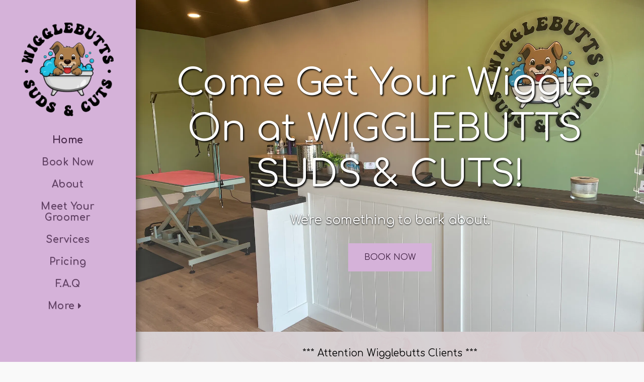

--- FILE ---
content_type: text/html;charset=UTF-8
request_url: https://www.wigglebutts.biz/
body_size: 24584
content:
<!DOCTYPE html><html dir="ltr" lang="en" class=" side-header home_page home_page_design s_layout4"><head><meta http-equiv="X-UA-Compatible" content="IE=edge"><meta name="viewport" content="width=device-width, initial-scale=1"><meta charset="utf-8"><meta name="format-detection" content="telephone=no"><link rel="dns-prefetch preconnect" href="https://cdn-cms.f-static.com" crossorigin="anonymous"/><link rel="dns-prefetch preconnect" href="https://fonts.gstatic.com" crossorigin="anonymous"/><link rel="dns-prefetch preconnect" href="https://cdn-cms.f-static.net" crossorigin="anonymous"/><link rel="dns-prefetch preconnect" href="https://images.cdn-files-a.com" crossorigin="anonymous"/><link rel="dns-prefetch preconnect" href="https://static.s123-cdn-network-a.com" crossorigin="anonymous"/><link rel="dns-prefetch preconnect" href="https://cdn-cms-s-8-4.f-static.net" crossorigin="anonymous"/><link rel="preload" href="https://images.cdn-files-a.com/uploads/7489014/2000_64aee6ba8316c.png" as="image"><!-- Favicon --><link rel="shortcut icon" href="https://cdn-cms-s-8-4.f-static.net/manager/websites/site123_website/files/logos/brand_files_2020/Icons/Png/Icon_blue.png?aspect_ratio=1:1&width=48&format=png" type="image/x-icon"><link rel="icon" href="https://cdn-cms-s-8-4.f-static.net/manager/websites/site123_website/files/logos/brand_files_2020/Icons/Png/Icon_blue.png?aspect_ratio=1:1&width=48&format=png" type="image/x-icon"><link rel="manifest" href="https://cdn-cms-s-8-4.f-static.net/versions/2/css/manifest.json?w=&orderScreen=&websiteID=7489014&onlyContent=&tranW=&v=css_y242_55757049&wd=www.wigglebutts.biz"><!-- Status Bar --><meta name="apple-mobile-web-app-status-bar-style" content="default"><!-- 152px icon --><link rel="apple-touch-icon" sizes="152x152" href="https://cdn-cms-s-8-4.f-static.net/ready_uploads/pwaScreenLogo/pwaImage.png?width=152&height=152&resizeType=pwaIcon&w=&orderScreen=&websiteID=7489014&tranW=&v=css_y242_55757049"><!-- 180px icon --><link rel="apple-touch-icon" sizes="180x180" href="https://cdn-cms-s-8-4.f-static.net/ready_uploads/pwaScreenLogo/pwaImage.png?width=180&height=180&resizeType=pwaIcon&w=&orderScreen=&websiteID=7489014&tranW=&v=css_y242_55757049"><!-- 167px icon --><link rel="apple-touch-icon" sizes="167x167" href="https://cdn-cms-s-8-4.f-static.net/ready_uploads/pwaScreenLogo/pwaImage.png?width=167&height=167&resizeType=pwaIcon&w=&orderScreen=&websiteID=7489014&tranW=&v=css_y242_55757049"><!-- Mobile Browser Address Bar Color --><meta name="theme-color" content="#d5b2d9"><!-- Regular Meta Info --><title class="s123-js-pjax">WIGGLEBUTTS SUDS &amp; CUTS - Come Get Your Wiggle On at WIGGLEBUTTS SUDS & CUTS!</title><meta name="description" content="WIGGLEBUTTS SUDS &amp; CUTS - We&#039;re something to bark about." class="s123-js-pjax"><meta name="keywords" content="" class="s123-js-pjax"><link rel="canonical" href="https://www.wigglebutts.biz/" class="s123-js-pjax"/><style>/* cyrillic-ext */
@font-face {
  font-family: 'Comfortaa';
  font-style: normal;
  font-weight: 300;
  font-display: swap;
  src: url(https://fonts.gstatic.com/s/comfortaa/v47/1Ptsg8LJRfWJmhDAuUs4QIFqL_KWxWMT.woff2) format('woff2');
  unicode-range: U+0460-052F, U+1C80-1C8A, U+20B4, U+2DE0-2DFF, U+A640-A69F, U+FE2E-FE2F;
}
/* cyrillic */
@font-face {
  font-family: 'Comfortaa';
  font-style: normal;
  font-weight: 300;
  font-display: swap;
  src: url(https://fonts.gstatic.com/s/comfortaa/v47/1Ptsg8LJRfWJmhDAuUs4SYFqL_KWxWMT.woff2) format('woff2');
  unicode-range: U+0301, U+0400-045F, U+0490-0491, U+04B0-04B1, U+2116;
}
/* greek */
@font-face {
  font-family: 'Comfortaa';
  font-style: normal;
  font-weight: 300;
  font-display: swap;
  src: url(https://fonts.gstatic.com/s/comfortaa/v47/1Ptsg8LJRfWJmhDAuUs4ToFqL_KWxWMT.woff2) format('woff2');
  unicode-range: U+0370-0377, U+037A-037F, U+0384-038A, U+038C, U+038E-03A1, U+03A3-03FF;
}
/* vietnamese */
@font-face {
  font-family: 'Comfortaa';
  font-style: normal;
  font-weight: 300;
  font-display: swap;
  src: url(https://fonts.gstatic.com/s/comfortaa/v47/1Ptsg8LJRfWJmhDAuUs4QoFqL_KWxWMT.woff2) format('woff2');
  unicode-range: U+0102-0103, U+0110-0111, U+0128-0129, U+0168-0169, U+01A0-01A1, U+01AF-01B0, U+0300-0301, U+0303-0304, U+0308-0309, U+0323, U+0329, U+1EA0-1EF9, U+20AB;
}
/* latin-ext */
@font-face {
  font-family: 'Comfortaa';
  font-style: normal;
  font-weight: 300;
  font-display: swap;
  src: url(https://fonts.gstatic.com/s/comfortaa/v47/1Ptsg8LJRfWJmhDAuUs4Q4FqL_KWxWMT.woff2) format('woff2');
  unicode-range: U+0100-02BA, U+02BD-02C5, U+02C7-02CC, U+02CE-02D7, U+02DD-02FF, U+0304, U+0308, U+0329, U+1D00-1DBF, U+1E00-1E9F, U+1EF2-1EFF, U+2020, U+20A0-20AB, U+20AD-20C0, U+2113, U+2C60-2C7F, U+A720-A7FF;
}
/* latin */
@font-face {
  font-family: 'Comfortaa';
  font-style: normal;
  font-weight: 300;
  font-display: swap;
  src: url(https://fonts.gstatic.com/s/comfortaa/v47/1Ptsg8LJRfWJmhDAuUs4TYFqL_KWxQ.woff2) format('woff2');
  unicode-range: U+0000-00FF, U+0131, U+0152-0153, U+02BB-02BC, U+02C6, U+02DA, U+02DC, U+0304, U+0308, U+0329, U+2000-206F, U+20AC, U+2122, U+2191, U+2193, U+2212, U+2215, U+FEFF, U+FFFD;
}
/* cyrillic-ext */
@font-face {
  font-family: 'Comfortaa';
  font-style: normal;
  font-weight: 400;
  font-display: swap;
  src: url(https://fonts.gstatic.com/s/comfortaa/v47/1Ptsg8LJRfWJmhDAuUs4QIFqL_KWxWMT.woff2) format('woff2');
  unicode-range: U+0460-052F, U+1C80-1C8A, U+20B4, U+2DE0-2DFF, U+A640-A69F, U+FE2E-FE2F;
}
/* cyrillic */
@font-face {
  font-family: 'Comfortaa';
  font-style: normal;
  font-weight: 400;
  font-display: swap;
  src: url(https://fonts.gstatic.com/s/comfortaa/v47/1Ptsg8LJRfWJmhDAuUs4SYFqL_KWxWMT.woff2) format('woff2');
  unicode-range: U+0301, U+0400-045F, U+0490-0491, U+04B0-04B1, U+2116;
}
/* greek */
@font-face {
  font-family: 'Comfortaa';
  font-style: normal;
  font-weight: 400;
  font-display: swap;
  src: url(https://fonts.gstatic.com/s/comfortaa/v47/1Ptsg8LJRfWJmhDAuUs4ToFqL_KWxWMT.woff2) format('woff2');
  unicode-range: U+0370-0377, U+037A-037F, U+0384-038A, U+038C, U+038E-03A1, U+03A3-03FF;
}
/* vietnamese */
@font-face {
  font-family: 'Comfortaa';
  font-style: normal;
  font-weight: 400;
  font-display: swap;
  src: url(https://fonts.gstatic.com/s/comfortaa/v47/1Ptsg8LJRfWJmhDAuUs4QoFqL_KWxWMT.woff2) format('woff2');
  unicode-range: U+0102-0103, U+0110-0111, U+0128-0129, U+0168-0169, U+01A0-01A1, U+01AF-01B0, U+0300-0301, U+0303-0304, U+0308-0309, U+0323, U+0329, U+1EA0-1EF9, U+20AB;
}
/* latin-ext */
@font-face {
  font-family: 'Comfortaa';
  font-style: normal;
  font-weight: 400;
  font-display: swap;
  src: url(https://fonts.gstatic.com/s/comfortaa/v47/1Ptsg8LJRfWJmhDAuUs4Q4FqL_KWxWMT.woff2) format('woff2');
  unicode-range: U+0100-02BA, U+02BD-02C5, U+02C7-02CC, U+02CE-02D7, U+02DD-02FF, U+0304, U+0308, U+0329, U+1D00-1DBF, U+1E00-1E9F, U+1EF2-1EFF, U+2020, U+20A0-20AB, U+20AD-20C0, U+2113, U+2C60-2C7F, U+A720-A7FF;
}
/* latin */
@font-face {
  font-family: 'Comfortaa';
  font-style: normal;
  font-weight: 400;
  font-display: swap;
  src: url(https://fonts.gstatic.com/s/comfortaa/v47/1Ptsg8LJRfWJmhDAuUs4TYFqL_KWxQ.woff2) format('woff2');
  unicode-range: U+0000-00FF, U+0131, U+0152-0153, U+02BB-02BC, U+02C6, U+02DA, U+02DC, U+0304, U+0308, U+0329, U+2000-206F, U+20AC, U+2122, U+2191, U+2193, U+2212, U+2215, U+FEFF, U+FFFD;
}
/* cyrillic-ext */
@font-face {
  font-family: 'Comfortaa';
  font-style: normal;
  font-weight: 500;
  font-display: swap;
  src: url(https://fonts.gstatic.com/s/comfortaa/v47/1Ptsg8LJRfWJmhDAuUs4QIFqL_KWxWMT.woff2) format('woff2');
  unicode-range: U+0460-052F, U+1C80-1C8A, U+20B4, U+2DE0-2DFF, U+A640-A69F, U+FE2E-FE2F;
}
/* cyrillic */
@font-face {
  font-family: 'Comfortaa';
  font-style: normal;
  font-weight: 500;
  font-display: swap;
  src: url(https://fonts.gstatic.com/s/comfortaa/v47/1Ptsg8LJRfWJmhDAuUs4SYFqL_KWxWMT.woff2) format('woff2');
  unicode-range: U+0301, U+0400-045F, U+0490-0491, U+04B0-04B1, U+2116;
}
/* greek */
@font-face {
  font-family: 'Comfortaa';
  font-style: normal;
  font-weight: 500;
  font-display: swap;
  src: url(https://fonts.gstatic.com/s/comfortaa/v47/1Ptsg8LJRfWJmhDAuUs4ToFqL_KWxWMT.woff2) format('woff2');
  unicode-range: U+0370-0377, U+037A-037F, U+0384-038A, U+038C, U+038E-03A1, U+03A3-03FF;
}
/* vietnamese */
@font-face {
  font-family: 'Comfortaa';
  font-style: normal;
  font-weight: 500;
  font-display: swap;
  src: url(https://fonts.gstatic.com/s/comfortaa/v47/1Ptsg8LJRfWJmhDAuUs4QoFqL_KWxWMT.woff2) format('woff2');
  unicode-range: U+0102-0103, U+0110-0111, U+0128-0129, U+0168-0169, U+01A0-01A1, U+01AF-01B0, U+0300-0301, U+0303-0304, U+0308-0309, U+0323, U+0329, U+1EA0-1EF9, U+20AB;
}
/* latin-ext */
@font-face {
  font-family: 'Comfortaa';
  font-style: normal;
  font-weight: 500;
  font-display: swap;
  src: url(https://fonts.gstatic.com/s/comfortaa/v47/1Ptsg8LJRfWJmhDAuUs4Q4FqL_KWxWMT.woff2) format('woff2');
  unicode-range: U+0100-02BA, U+02BD-02C5, U+02C7-02CC, U+02CE-02D7, U+02DD-02FF, U+0304, U+0308, U+0329, U+1D00-1DBF, U+1E00-1E9F, U+1EF2-1EFF, U+2020, U+20A0-20AB, U+20AD-20C0, U+2113, U+2C60-2C7F, U+A720-A7FF;
}
/* latin */
@font-face {
  font-family: 'Comfortaa';
  font-style: normal;
  font-weight: 500;
  font-display: swap;
  src: url(https://fonts.gstatic.com/s/comfortaa/v47/1Ptsg8LJRfWJmhDAuUs4TYFqL_KWxQ.woff2) format('woff2');
  unicode-range: U+0000-00FF, U+0131, U+0152-0153, U+02BB-02BC, U+02C6, U+02DA, U+02DC, U+0304, U+0308, U+0329, U+2000-206F, U+20AC, U+2122, U+2191, U+2193, U+2212, U+2215, U+FEFF, U+FFFD;
}
/* cyrillic-ext */
@font-face {
  font-family: 'Comfortaa';
  font-style: normal;
  font-weight: 600;
  font-display: swap;
  src: url(https://fonts.gstatic.com/s/comfortaa/v47/1Ptsg8LJRfWJmhDAuUs4QIFqL_KWxWMT.woff2) format('woff2');
  unicode-range: U+0460-052F, U+1C80-1C8A, U+20B4, U+2DE0-2DFF, U+A640-A69F, U+FE2E-FE2F;
}
/* cyrillic */
@font-face {
  font-family: 'Comfortaa';
  font-style: normal;
  font-weight: 600;
  font-display: swap;
  src: url(https://fonts.gstatic.com/s/comfortaa/v47/1Ptsg8LJRfWJmhDAuUs4SYFqL_KWxWMT.woff2) format('woff2');
  unicode-range: U+0301, U+0400-045F, U+0490-0491, U+04B0-04B1, U+2116;
}
/* greek */
@font-face {
  font-family: 'Comfortaa';
  font-style: normal;
  font-weight: 600;
  font-display: swap;
  src: url(https://fonts.gstatic.com/s/comfortaa/v47/1Ptsg8LJRfWJmhDAuUs4ToFqL_KWxWMT.woff2) format('woff2');
  unicode-range: U+0370-0377, U+037A-037F, U+0384-038A, U+038C, U+038E-03A1, U+03A3-03FF;
}
/* vietnamese */
@font-face {
  font-family: 'Comfortaa';
  font-style: normal;
  font-weight: 600;
  font-display: swap;
  src: url(https://fonts.gstatic.com/s/comfortaa/v47/1Ptsg8LJRfWJmhDAuUs4QoFqL_KWxWMT.woff2) format('woff2');
  unicode-range: U+0102-0103, U+0110-0111, U+0128-0129, U+0168-0169, U+01A0-01A1, U+01AF-01B0, U+0300-0301, U+0303-0304, U+0308-0309, U+0323, U+0329, U+1EA0-1EF9, U+20AB;
}
/* latin-ext */
@font-face {
  font-family: 'Comfortaa';
  font-style: normal;
  font-weight: 600;
  font-display: swap;
  src: url(https://fonts.gstatic.com/s/comfortaa/v47/1Ptsg8LJRfWJmhDAuUs4Q4FqL_KWxWMT.woff2) format('woff2');
  unicode-range: U+0100-02BA, U+02BD-02C5, U+02C7-02CC, U+02CE-02D7, U+02DD-02FF, U+0304, U+0308, U+0329, U+1D00-1DBF, U+1E00-1E9F, U+1EF2-1EFF, U+2020, U+20A0-20AB, U+20AD-20C0, U+2113, U+2C60-2C7F, U+A720-A7FF;
}
/* latin */
@font-face {
  font-family: 'Comfortaa';
  font-style: normal;
  font-weight: 600;
  font-display: swap;
  src: url(https://fonts.gstatic.com/s/comfortaa/v47/1Ptsg8LJRfWJmhDAuUs4TYFqL_KWxQ.woff2) format('woff2');
  unicode-range: U+0000-00FF, U+0131, U+0152-0153, U+02BB-02BC, U+02C6, U+02DA, U+02DC, U+0304, U+0308, U+0329, U+2000-206F, U+20AC, U+2122, U+2191, U+2193, U+2212, U+2215, U+FEFF, U+FFFD;
}
/* cyrillic-ext */
@font-face {
  font-family: 'Comfortaa';
  font-style: normal;
  font-weight: 700;
  font-display: swap;
  src: url(https://fonts.gstatic.com/s/comfortaa/v47/1Ptsg8LJRfWJmhDAuUs4QIFqL_KWxWMT.woff2) format('woff2');
  unicode-range: U+0460-052F, U+1C80-1C8A, U+20B4, U+2DE0-2DFF, U+A640-A69F, U+FE2E-FE2F;
}
/* cyrillic */
@font-face {
  font-family: 'Comfortaa';
  font-style: normal;
  font-weight: 700;
  font-display: swap;
  src: url(https://fonts.gstatic.com/s/comfortaa/v47/1Ptsg8LJRfWJmhDAuUs4SYFqL_KWxWMT.woff2) format('woff2');
  unicode-range: U+0301, U+0400-045F, U+0490-0491, U+04B0-04B1, U+2116;
}
/* greek */
@font-face {
  font-family: 'Comfortaa';
  font-style: normal;
  font-weight: 700;
  font-display: swap;
  src: url(https://fonts.gstatic.com/s/comfortaa/v47/1Ptsg8LJRfWJmhDAuUs4ToFqL_KWxWMT.woff2) format('woff2');
  unicode-range: U+0370-0377, U+037A-037F, U+0384-038A, U+038C, U+038E-03A1, U+03A3-03FF;
}
/* vietnamese */
@font-face {
  font-family: 'Comfortaa';
  font-style: normal;
  font-weight: 700;
  font-display: swap;
  src: url(https://fonts.gstatic.com/s/comfortaa/v47/1Ptsg8LJRfWJmhDAuUs4QoFqL_KWxWMT.woff2) format('woff2');
  unicode-range: U+0102-0103, U+0110-0111, U+0128-0129, U+0168-0169, U+01A0-01A1, U+01AF-01B0, U+0300-0301, U+0303-0304, U+0308-0309, U+0323, U+0329, U+1EA0-1EF9, U+20AB;
}
/* latin-ext */
@font-face {
  font-family: 'Comfortaa';
  font-style: normal;
  font-weight: 700;
  font-display: swap;
  src: url(https://fonts.gstatic.com/s/comfortaa/v47/1Ptsg8LJRfWJmhDAuUs4Q4FqL_KWxWMT.woff2) format('woff2');
  unicode-range: U+0100-02BA, U+02BD-02C5, U+02C7-02CC, U+02CE-02D7, U+02DD-02FF, U+0304, U+0308, U+0329, U+1D00-1DBF, U+1E00-1E9F, U+1EF2-1EFF, U+2020, U+20A0-20AB, U+20AD-20C0, U+2113, U+2C60-2C7F, U+A720-A7FF;
}
/* latin */
@font-face {
  font-family: 'Comfortaa';
  font-style: normal;
  font-weight: 700;
  font-display: swap;
  src: url(https://fonts.gstatic.com/s/comfortaa/v47/1Ptsg8LJRfWJmhDAuUs4TYFqL_KWxQ.woff2) format('woff2');
  unicode-range: U+0000-00FF, U+0131, U+0152-0153, U+02BB-02BC, U+02C6, U+02DA, U+02DC, U+0304, U+0308, U+0329, U+2000-206F, U+20AC, U+2122, U+2191, U+2193, U+2212, U+2215, U+FEFF, U+FFFD;
}</style><!-- Facebook Meta Info --><meta property="og:url" content="https://www.wigglebutts.biz/" class="s123-js-pjax"><meta property="og:image" content="https://images.cdn-files-a.com/uploads/7489014/800_64aee6ba8316c.png" class="s123-js-pjax"><meta property="og:description" content="WIGGLEBUTTS SUDS &amp; CUTS - We&#039;re something to bark about." class="s123-js-pjax"><meta property="og:title" content="WIGGLEBUTTS SUDS &amp; CUTS - Come Get Your Wiggle On at WIGGLEBUTTS SUDS & CUTS!" class="s123-js-pjax"><meta property="og:site_name" content="WIGGLEBUTTS SUDS &amp; CUTS" class="s123-js-pjax"><meta property="og:see_also" content="https://www.wigglebutts.biz" class="s123-js-pjax"><!-- Google+ Meta Info --><meta itemprop="name" content="WIGGLEBUTTS SUDS &amp; CUTS - Come Get Your Wiggle On at WIGGLEBUTTS SUDS & CUTS!" class="s123-js-pjax"><meta itemprop="description" content="WIGGLEBUTTS SUDS &amp; CUTS - We&#039;re something to bark about." class="s123-js-pjax"><meta itemprop="image" content="https://images.cdn-files-a.com/uploads/7489014/800_64aee6ba8316c.png" class="s123-js-pjax"><!-- Twitter Meta Info --><meta name="twitter:card" content="summary" class="s123-js-pjax"><meta name="twitter:url" content="https://www.wigglebutts.biz/" class="s123-js-pjax"><meta name="twitter:title" content="WIGGLEBUTTS SUDS &amp; CUTS - Come Get Your Wiggle On at WIGGLEBUTTS SUDS & CUTS!" class="s123-js-pjax"><meta name="twitter:description" content="WIGGLEBUTTS SUDS &amp; CUTS - We&#039;re something to bark about." class="s123-js-pjax"><meta name="twitter:image" content="https://images.cdn-files-a.com/uploads/7489014/800_64aee6ba8316c.png" class="s123-js-pjax"><meta name="robots" content="all" class="s123-js-pjax"><!-- Website CSS variables --><style>:root { --global_main_color: #d5b2d9; --global_main_color_btn_text_color: #412244; --home_text_color: #ffffff; --home_third_background_color: #000000; --home_custom_image_size: px; --home_custom_image_width: px; --home_text_size_px: 70px; --home_text_size_2_px: 45px; --slogan_text_size_px: 22px; --home_text_size: 70; --home_text_size_2: 45; --slogan_text_size: 22; --home_text_size_px_media: 70px; --home_text_size_2_px_media: 45px; --slogan_text_size_px_media: 22px; --layout_text_align: center; --layout_text_align_rtl: center; --layout_text_box_width: 100%; --layout_left_side_width: 50%; --layout_left_side_width_vh: 50vh; --homepage_layout_height: 75%; --homepage_layout_height_vh: 75vh; --homepage_layout_height_menu_space: 0px; --mainNavMobileHeight: 0px; --homepage_layout_height_opacity_space_top: 0px; --homepage_layout_height_opacity_space_bottom: 0px; --mobileMenuFontSize: 20px; --mobileMenuPagesSpace: 5px; --homepageShapeDividerList_Size: 17%; --layout_bottom_spacing: 0px; --window-height: 100vh; --window-width: 100vw; --menu_font_size: 19px; --menu_pages_space: 3px; --menu_pages_side_padding: 15px; --menu_pages_letter_spacing: 0.026315789473684em; --menu_pages_word_spacing: 0px; --menu_thin_border: #d5b2d9; --mobileMenuTextAlign: center; --menu_text_color: #412244; --menu_text_hover_color: #412244; --menu_color: #d5b2d9; --modules_color_text: #000000; --modules_color_text_second: #000000; --inside_modules_color_text: #000000; --sectionsPadding: 100px; --home_text_top_space_1: 0px; --home_text_bottom_space_1: 16px; --home_text_top_space_2: 0px; --home_text_bottom_space_2: 30px; --home_text_top_space_3: 0px; --home_text_bottom_space_3: 31px; --homepage_padding_top: px; --homepage_padding_bottom: px; --homepage_main_goal_margin_top: 0px; --homepage_main_goal_margin_bottom: 0px; --homepage_second_goal_margin_top: 0px; --homepage_second_goal_margin_bottom: 0px; --modules_color_second: #ffffff; --modules_color: #f9f9f9; --footer_back: #d5b2d9; --footer_text_hover: #412244; --footer_links_color: #412244; --footer_text: #412244; --home_background_color: #000000; --inside_modules_color_box: #f9f9f9; --inside_modules_color_text_box: #000000; --module_separate_border_color: ; --modules_color_box: #ffffff; --modules_color_second_box: #f9f9f9; --modules_color_text_second_box: #000000; --inside_modules_color: #ffffff; --modules_color_text_box: #000000; --font_logo: Comfortaa; --font_menu: Comfortaa; --global_font: Comfortaa; --font_slogan: Comfortaa; --font_slogan_2: Comfortaa; --font_second_slogan: Comfortaa; --font_modules_header: Comfortaa; --sticky_menu: 1; --scrollHeaderSize: 0px; --modules_color_section_main: #d5b2d9; --modules_color_section_btn_text: #412244; --modules_color_second_section_main: #d5b2d9; --modules_color_second_section_btn_text: #412244; --inside_modules_color_section_box_main: #d5b2d9; --inside_modules_color_section_btn_text: #412244; --line_height_modules_header: 1.25; --global_line_height: 1.25;} </style><!-- Custom CSS --><!-- Minimize CSS files --><link rel="stylesheet" href="https://cdn-cms-s-8-4.f-static.net/versions/2/system_mini/css/minimize_main.css?v=y84124423223" type="text/css" crossorigin="anonymous"><style>.service-extra-attributes {line-height:1;display:flex;flex-direction:row;flex-wrap:wrap;gap:5px;margin-top:0.5em;margin-bottom:0.5em;}.service-extra-attributes.center-attributes {justify-content:center;}.service-extra-attr {display:flex;align-items:center;}.s123-page-data-services.s123-page-data-services-1 .service-extra-attr.box-color-target.box-primary.box-text-primary,.s123-page-data-services.s123-page-data-services-2 .service-extra-attr.box-color-target.box-primary.box-text-primary {background-color:var(--inside_modules_color_text) !important;color:var(--inside_modules_color) !important;}.s123-page-data-services.s123-page-data-services-1 .service-extra-attr.box-color-target.box-primary.box-text-primary .icon-mask .svg-m , .s123-page-data-services.s123-page-data-services-2 .service-extra-attr.box-color-target.box-primary.box-text-primary .icon-mask .svg-m {background-color:var(--inside_modules_color) !important;}.s123-module-services.bg-primary-black .service-extra-attr.box-primary.box-text-primary {background-color:#fff !important;color:#000 !important;}.s123-module-services.bg-primary-black .box-color-target.service-extra-attr.background-primary-color.btn-primary-text-color {background-color:#fff !important;color:#000 !important;}.s123-module-services.bg-primary-black .service-extra-attr.bg-primary-black {background-color:#fff !important;color:#000 !important;}.s123-module-services.bg-primary-white .box-color-target.service-extra-attr.background-primary-color.btn-primary-text-color {background-color:#000 !important;color:#fff !important;}.s123-module-services.bg-primary-white .service-extra-attr.bg-primary-white {background-color:#000 !important;color:#fff !important;}.s123-module-services.bg-primary-gray .service-extra-attr.box-primary.box-text-primary {background-color:#444950 !important;color:#ebedf0 !important;}.s123-module-services.bg-primary-gray .service-extra-attr.background-primary-color.btn-primary-text-color {background-color:#444950!important;color:#ebedf0 !important;}.s123-module-services.bg-primary-gray .service-extra-attr.bg-primary-gray {background-color:#000 !important;color:#fff !important;}.s123-module-services.bg-primary .box-color-target.service-extra-attr.background-primary-color.btn-primary-text-color {background-color:#444950 !important;color:#ebedf0 !important;}.service-extra-attr.bg-primary-black {background-color:white !important;color:black !important;}.service-extra-attr.bg-primary-white {background-color:black !important;color:white !important;}.service-extra-attr.bg-primary-gray {background-color:#444950 !important;color:#ebedf0 !important;}.s123-module-services.bg-primary .service-extra-attr.box-color-target.background-primary-color.btn-primary-text-color {background-color:var(--modules_color_section_btn_text) !important;color:var(--modules_color_section_main) !important;}.s123-module-services .service-extra-attr.box-color-target.background-primary-color.btn-primary-text-color {background-color:var(--modules_color_second_section_btn_text) !important;color:var(--modules_color_second_section_main) !important;}.s123-module-services.bg-primary-black .service-extra-attr.box-color-target.background-primary-color.btn-primary-text-color {background-color:white !important;color:black !important;}.s123-module-services.bg-primary-white .service-extra-attr.box-color-target.background-primary-color.btn-primary-text-color {background-color:black !important;color:white !important;}.s123-module-services.bg-primary-gray .service-extra-attr.box-color-target.background-primary-color.btn-primary-text-color {background-color:#444950 !important;color:#ebedf0 !important;}.s123-module-services.bg-primary .service-extra-attr.box-color-target.box-primary.box-text-primary {background-color:var(--modules_color_text_box) !important;color:var(--modules_color_box) !important;}.s123-module-services.bg-primary .service-extra-attr.box-color-target.box-primary.box-text-primary .icon-mask .svg-m {background-color:var(--modules_color_box) !important;}.service-extra-attr-icon-wrapper {display:inline-block;vertical-align:middle;margin-inline-end:4px;overflow:hidden;}.service-extra-attr-icon-wrapper img,.service-extra-attr-icon-wrapper svg,.service-extra-attr-icon-wrapper .s123-icon-converter {max-width:100%;max-height:100%;object-fit:contain;}.s123-module-services:not(.bg-primary) .service-extra-attr.box-primary .icon-mask .svg-m {background-color:var(--global_main_color) !important;}.s123-module-services:not(.bg-primary) .service-extra-attr.box-primary.box-text-primary .icon-mask .svg-m {background-color:var(--global_main_color) !important;}.s123-module-services:not(.bg-primary):not(.bg-primary-black):not(.bg-primary-white):not(.bg-primary-gray) .service-extra-attr.box-primary.box-text-primary {color:var(--modules_color_second_box) !important;background-color:var(--modules_color_text_second_box) !important;}.s123-module-services:not(.bg-primary):not(.bg-primary-black):not(.bg-primary-white):not(.bg-primary-gray) .service-extra-attr.box-color-target.box-primary.box-text-primary {color:var(--modules_color_second_box) !important;background-color:var(--modules_color_text_second_box) !important;}.s123-module-services:not(.bg-primary):not(.bg-primary-black):not(.bg-primary-white):not(.bg-primary-gray) .service-extra-attr.box-color-target.box-primary.box-text-primary .icon-mask .svg-m{background-color:var(--modules_color_second_box) !important;}.s123-module-services:not(.bg-primary):not(.bg-primary-black):not(.bg-primary-white):not(.bg-primary-gray) .service-extra-attr.box-primary.box-text-primary .icon-mask .svg-m {background-color:var(--modules_color_second_box) !important;}.s123-module-services.background-primary-color.btn-primary-text-color:not(.bg-primary):not(.bg-primary-black):not(.bg-primary-white):not(.bg-primary-gray) .service-extra-attr.box-color-target.box-primary.box-text-primary {color:var(--global_main_color) !important;background-color:var(--modules_color_section_btn_text) !important;}.s123-module-services.background-primary-color.btn-primary-text-color:not(.bg-primary):not(.bg-primary-black):not(.bg-primary-white):not(.bg-primary-gray) .service-extra-attr.box-color-target.box-primary.box-text-primary .icon-mask .svg-m {background-color:var(--global_main_color) !important;}.s123-module-services.bg-primary-gray .service-extra-attr.box-color-target.box-primary.box-text-primary {background-color:#444950 !important;color:#ebedf0 !important;}.s123-module-services.bg-primary-gray .service-extra-attr.box-color-target.box-primary.box-text-primary .icon-mask .svg-m {background-color:#ebedf0 !important;}.s123-module-services.bg-primary-white .service-extra-attr.box-color-target.box-primary.box-text-primary {background-color:#000 !important;color:#fff !important;}.s123-module-services.bg-primary-white .service-extra-attr.box-color-target.box-primary.box-text-primary .icon-mask .svg-m {background-color:#fff !important;}.s123-module-services.bg-primary-black .service-extra-attr.box-color-target.box-primary.box-text-primary {background-color:#fff !important;color:#000 !important;}.s123-module-services.bg-primary-black .service-extra-attr.box-color-target.box-primary.box-text-primary .icon-mask .svg-m {background-color:#000 !important;}.s123-module-services.bg-primary-white .service-extra-attr.box-primary .icon-mask .svg-m {background-color:white !important;}.s123-module-services.bg-primary-black .service-extra-attr.box-primary .icon-mask .svg-m {background-color:black !important;}.s123-module-services.bg-primary-gray .service-extra-attr.box-primary .icon-mask .svg-m {background-color:#ebedf0 !important;}.s123-module-services.bg-primary .service-extra-attr.box-primary .icon-mask .svg-m {background-color:var(--modules_color_second_box) !important;}.s123-module-services.bg-primary-black .service-extra-attr.background-primary-color .icon-mask .svg-m {background-color:#000 !important;}.s123-module-services.bg-primary-white .service-extra-attr.background-primary-color .icon-mask .svg-m {background-color:#fff !important;}.s123-module-services.bg-primary-gray .service-extra-attr.background-primary-color .icon-mask .svg-m {background-color:#ebedf0 !important;}.service-extra-attr.background-primary-color .icon-mask .svg-m {background-color:var(--modules_color_section_main) !important;}.service-extra-attr.bg-primary-black .icon-mask .svg-m {background-color:black !important;}.service-extra-attr.bg-primary-white .icon-mask .svg-m {background-color:white !important;}.service-extra-attr.bg-primary-gray .icon-mask .svg-m {background-color:#ebedf0 !important;}.service-spacer {height:10px;}.service-image.bgLazyload {background-position:center center;}.s123-module-services p.m-i-whitespace-pre-wrap {white-space:pre-wrap;word-wrap:break-word;}
.s123-module-services.bg-primary.background-primary-color.btn-primary-text-color i.svg-m.primary-color {background-color:var(--modules_color_section_btn_text) !important;}.s123-module-services.layout-1 {padding:50px 0;}.s123-module-services.layout-1 .features-container {margin-bottom:-30px;}.s123-module-services.layout-1 .service-item {margin-bottom:51px;display:flex;flex-direction:column;align-items:center;}.s123-module-services.layout-1 .service-item img {width:6rem;height:6rem;object-fit:cover;margin-bottom:15px;}.s123-module-services.layout-1 .service-item p {white-space:pre-wrap;word-wrap:break-word;overflow:hidden;}.s123-module-services.layout-1 .service-item .service-video-container {width:132px;height:132px;align-self:center;border-radius:100%;overflow:hidden;margin:5px;}.s123-module-services.layout-1 .service-item .service-video-container .services_illustration_video {width:100%;height:100%;}.s123-module-services.layout-1 .service-item .fa-stack {background-size:cover;background-position:center center;background-repeat:no-repeat;margin:5px 5px 22px;align-self:center;}@media(max-width:767px) {.s123-module-services.layout-1 .service-item .fa-stack {margin-bottom:14px;}}.s123-module-services.layout-1 .service-item .fa-stack img {width:1em;height:auto;}.s123-module-services.layout-1 .service-item p {margin-bottom:0;}@media(max-width:767px) {.s123-module-services.layout-1 .service-item p {margin-bottom:0;}}.s123-page-data-services.layout-1 p {white-space:pre-wrap;word-wrap:break-word;}.s123-module-services.layout-1 .service-item .servcies-more-link {align-self:center;white-space:pre-wrap;word-wrap:break-word;margin-top:32px;}.s123-page-data-services.layout-1 .services-category:not([data-categories-filter="s123-g-show-all"]) {display:none;}.s123-module-services.layout-1.section-static-text-color .service-item {color:var(--section-title-color) !important;}.s123-module-services.layout-1.section-static-text-color .service-item .svg-m {background-color:var(--section-title-color) !important;}.s123-module-services.layout-1.section-static-text-color .servcies-more-link {color:var(--section-title-reverse-color) !important;background-color:var(--section-title-color) !important;border-color:var(--section-title-color) !important;}
.s123-module-services.layout-2 {padding:50px 0;}.s123-module-services.layout-2 .features-container {margin-bottom:-30px;}.s123-module-services.layout-2 .service-item p {white-space:pre-wrap;word-wrap:break-word;overflow:hidden;margin-bottom:0;}.s123-module-services.layout-2 .service-item {margin-bottom:56px;}.s123-module-services.layout-2 .service-item .service-item-title {display:flex;align-items:center;justify-content:center;line-height:1.3;gap:24px;}@media ( min-width:768px ){.s123-module-services.layout-2 .services-row-4 .service-item .service-item-title .service-title-text {text-align:start;max-width:140px;}}.s123-module-services.layout-2 .service-item h4.service-layout-2-video {display:inline-flex;align-items:center;width:100%;justify-content:center;}.s123-module-services.layout-2 .service-item .service-video-container {width:2.5rem;height:2.5rem;border-radius:100%;overflow:hidden;margin:5px;}.s123-module-services.layout-2 .service-item .service-video-container .services_illustration_video {width:100%;height:100%;}.s123-module-services.layout-2 .service-item .fa-stack {background-size:cover;background-position:center center;background-repeat:no-repeat;margin:5px 0;aspect-ratio:1/1;width:2.5rem;height:2.5rem;}.s123-module-services.layout-2 .service-item .fa-stack.no-img-layout-2 {width:0;margin-inline:0;}.s123-page-data-services.layout-2 p {white-space:pre-wrap;word-wrap:break-word;}.s123-page-data-services.layout-2 .services-category:not([data-categories-filter="s123-g-show-all"]) {display:none;}.s123-module-services.layout-2.section-static-text-color .service-item a:not(.p-m-b-design):not(.btn-primary-automatic-recommended):not(.btn-primary),.s123-module-services.layout-2.section-static-text-color .service-item {color:var(--section-title-color) !important;}.s123-module-services.layout-2.section-static-text-color .service-item .svg-m {background-color:var(--section-title-color) !important;}.s123-module-services.layout-2 .service-item .servcies-more-link {display:block;align-self:center;white-space:pre-wrap;word-wrap:break-word;margin-top:1.5rem;}
.s123-module-services.layout-3 .service {padding-top:32px;padding-bottom:32px;text-align:center;}.s123-module-services.layout-3 .service-extra-attr.compact-mode {display:inline-flex;}.s123-module-services.layout-3 .service > * {clear:both;margin-bottom:0;}.s123-module-services.layout-3 .service > h4 {display:flex;margin-top:0;}.s123-module-services.layout-3 .service a {opacity:1;}.s123-module-services.layout-3 .service img,.s123-module-services.layout-3 .service .services_illustration_video {max-width:296px;max-height:166px;margin-bottom:15px;}.s123-module-services.layout-3 .service .service-icon {text-align:center;font-size:6.9rem;min-width:150px;}.s123-module-services.layout-3 .service .service-icon img {width:150px;}.s123-module-services.layout-3 .service > h3,.s123-module-services.layout-3 .service > p {display:flex;}@media ( min-width:768px ){.s123-module-services.layout-3 .service {padding:48px;text-align:left;}.s123-module-services.layout-3 .service > * {clear:none;margin-bottom:0;}html[dir=rtl] .s123-module-services.layout-3 .service {text-align:right;}.s123-module-services.layout-3 .service img,.s123-module-services.layout-3 .service .service-icon,.s123-module-services.layout-3 .service .services_illustration_video {max-width:358px;max-height:201px;margin-bottom:8px;margin-right:50px;float:left;}.s123-module-services.layout-3 .service:nth-child(even) img,.s123-module-services.layout-3 .service:nth-child(even) .service-icon {margin-right:0;margin-left:50px;float:right;}html[dir=rtl] .s123-module-services.layout-3 .service img,html[dir=rtl] .s123-module-services.layout-3 .service .service-icon {margin-right:0;margin-left:50px;float:right;}html[dir=rtl] .s123-module-services.layout-3 .service:nth-child(even) img,html[dir=rtl] .s123-module-services.layout-3 .service:nth-child(even) .service-icon {margin-left:0;margin-right:50px;float:left;}}.s123-module-services.layout-3 .service .servcies-more-link {white-space:pre-wrap;word-wrap:break-word;margin-top:15px;}.s123-page-data-services.layout-3 .services-category:not([data-categories-filter="s123-g-show-all"]) {display:none;}.s123-module-services.layout-3.section-static-text-color .service:not(.box-primary) {color:var(--section-title-color) !important;}.s123-module-services.layout-3.section-static-text-color .service:not(.box-primary) .svg-m {background-color:var(--section-title-color) !important;}.s123-module-services.layout-3.section-static-text-color .service:not(.box-primary) .servcies-more-link {color:var(--section-title-reverse-color) !important;background-color:var(--section-title-color) !important;border-color:var(--section-title-color) !important;}
.s123-module-services.layout-4 {padding:50px 0;}.s123-module-services.layout-4 .features-container {margin-bottom:-30px;}.s123-module-services.layout-4 .service-item p {white-space:pre-wrap;word-wrap:break-word;overflow:hidden;margin-bottom:5px;}.s123-module-services.layout-4 .service-link {text-decoration:none;display:block;}.s123-module-services.layout-4 .service-item {padding:51px 20px;margin-bottom:30px;display:flex;flex-direction:column;}.s123-module-services.layout-4 .service-item.item-features-layout-14 {padding:20px 20px 51px 20px;}.s123-module-services.layout-4 .service-item .service-video-container {width:170px;height:170px;align-self:center;border-radius:100%;overflow:hidden;margin:5px;}.s123-module-services.layout-4 .service-item .fa-stack {width:170px;height:170px;}.s123-module-services.layout-4 .service-item .service-video-container .services_illustration_video {width:100%;height:auto;}.s123-module-services.layout-4 .service-item .fa-stack {background-size:cover;background-position:center center;background-repeat:no-repeat;margin:5px;align-self:center;}.s123-module-services.layout-4 .service-item .fa-stack img {width:100%;height:auto;}.s123-page-data-services.layout-4 p {white-space:pre-wrap;word-wrap:break-word;}.s123-module-services.layout-4 .service-item h4 {margin:32px 0 16px 0;}.s123-module-services.layout-4 .service-item.item-features-layout-14 p {margin-bottom:25px;}@media(max-width:767px) {.s123-module-services.layout-4 .service-item h4 {margin-bottom:8px;}}.s123-module-services.layout-4 .service-item.bg-primary-black .fa-stack .svg-m {background:#fff;}.s123-page-data-services.layout-4 .services-category:not([data-categories-filter="s123-g-show-all"]) {display:none;}.s123-module-services.layout-4 .service-item .servcies-more-link {display:block;white-space:pre-wrap;word-wrap:break-word;margin-top:1.5rem;}
.s123-module-services.layout-6 {padding:50px 0;}.s123-module-services.layout-6 .features-container {margin-bottom:-85px;display:flex;flex-wrap:wrap;justify-content:space-between;flex-direction:column;}.s123-module-services.layout-6 .service-item p {white-space:pre-wrap;word-wrap:break-word;opacity:0.7;width:90%;margin-bottom:0;}.s123-module-services.layout-6 .service-item {display:flex;flex-flow:row;margin-bottom:56px;padding:0 15px;transition:transform 0.3s ease;}.s123-module-services.layout-6 .service-item:hover {transform:translateY(-5px);}.s123-module-services.layout-6 .s123-col-centered {margin-bottom:30px;}@media (min-width:992px) {.s123-module-services.layout-6 .items-per-row-2 {width:50%;}.s123-module-services.layout-6 .items-per-row-3 {width:33.333%;}.s123-module-services.layout-6 .items-per-row-4 {width:25%;}}.s123-module-services.layout-6 .service-item .service-video-container {width:3rem;height:3rem;border-radius:100%;overflow:hidden;display:flex;justify-content:center;flex-grow:1;}.s123-module-services.layout-6 .service-item .service-video-container .services_illustration_video {width:100%;height:100%;}.s123-module-services.layout-6 .service-item .service-img-container {width:4.7em; display:flex;justify-content:center;flex-shrink:0;align-items:flex-start;}.s123-module-services.layout-6 .service-item .service-text-container {text-align:left;margin-left:32px;width:calc(100% - 5.7em); }html[dir="rtl"] .s123-module-services.layout-6 .service-item .service-text-container {text-align:right;margin-left:0;margin-right:32px;}.s123-module-services.layout-6 .service-item h4 {margin-top:0;margin-bottom:12px;}.s123-module-services.layout-6 .service-item .more-link,.s123-module-services.layout-6 .service-item .servcies-more-link {display:inline-block;margin-top:15px;}.s123-module-services.layout-6 .service-item .fa-stack i {line-height:normal;}.s123-module-services.layout-6 .service-item .fa-stack img {width:2em;height:auto;}.s123-module-services.layout-6 .service-item .fa-stack[data-is-image="true"] {width:1.5em;height:1.5em;background-size:cover;background-position:center center;background-repeat:no-repeat;}@media (max-width:767px) {.s123-module-services.layout-6 .service-item {padding:0;max-width:100%;}.s123-module-services.layout-6 .service-item .service-text-container {width:calc(100% - 5.7em);}}.s123-page-data-services.layout-6 .services-category:not([data-categories-filter="s123-g-show-all"]) {display:none;}.s123-module-services.layout-6.section-static-text-color .service-item a:not(.p-m-b-design):not(.btn-primary-automatic-recommended):not(.btn-primary),.s123-module-services.layout-6.section-static-text-color .service-item {color:var(--section-title-color) !important;}.s123-module-services.layout-6.section-static-text-color .service-item .svg-m {background-color:var(--section-title-color) !important;}
.s123-module-services.layout-7 {padding:50px 0;}.s123-module-services.layout-7 .features-container {margin-bottom:-30px;}.s123-module-services.layout-7 .service-item p {white-space:pre-wrap;word-wrap:break-word;overflow:hidden;width:70%;margin:auto;margin-bottom:0;opacity:0.8;}.s123-module-services.layout-7 .service-item {margin-bottom:51px;display:flex;flex-direction:column;align-items:center;}.s123-module-services.layout-7 .service-item .service-video-container {width:99px;height:99px;align-self:center;border-radius:100%;overflow:hidden;margin:5px 5px 27px 5px;}.s123-module-services.layout-7 .service-item .service-video-container .services_illustration_video {width:100%;height:100%;}.s123-module-services.layout-7 .service-item .fa-stack {margin:5px;width:1.5em;height:1.5em;}.s123-module-services.layout-7 .service-item .fa-stack[data-is-icon="true"] {display:inline-flex;align-items:center;justify-content:center;}.s123-module-services.layout-7 .service-item .fa-stack[data-is-icon="true"] i {font-size:0.6em;}.s123-module-services.layout-7 .service-item .fa-stack img {width:0.6em;height:auto;}.s123-module-services.layout-7 .service-item .fa-stack[data-is-image="true"] {background-size:cover;background-position:center center;background-repeat:no-repeat;width:4.5rem;height:4.5rem;}.s123-page-data-services.layout-7 p {white-space:pre-wrap;word-wrap:break-word;margin-bottom:32px;}.s123-module-services.layout-7.layout-7 h4 {margin-top:27px;margin-bottom:16px;}@media(max-width:767px) {.s123-module-services.layout-7.layout-7 h4 {margin-top:19px;margin-bottom:8px;}}.s123-module-services.layout-7 .service-item .servcies-more-link {align-self:center;white-space:pre-wrap;word-wrap:break-word;margin-top:32px;}.s123-page-data-services.layout-7 .services-category:not([data-categories-filter="s123-g-show-all"]) {display:none;}.s123-module-services.layout-7.section-static-text-color .service-item {color:var(--section-title-color) !important;}.s123-module-services.layout-7.section-static-text-color .service-item .img-circle .svg-m {background-color:var(--section-title-reverse-color) !important;}.s123-module-services.layout-7.section-static-text-color .service-item .img-circle,.s123-module-services.layout-7.section-static-text-color .service-item .svg-m {background-color:var(--section-title-color) !important;}.s123-module-services.layout-7.section-static-text-color .servcies-more-link {color:var(--section-title-reverse-color) !important;background-color:var(--section-title-color) !important;border-color:var(--section-title-color) !important;}
.s123-module-services.layout-8 {padding:50px 0;}.s123-module-services.layout-8 .service-item-row {margin:0;}.s123-module-services.layout-8 .services-item-container {margin-bottom:25px;padding:0;}.s123-module-services.layout-8 .service-item p {margin-bottom:0;}.s123-module-services.layout-8 .service p {margin-bottom:0;}@media(max-width:767px) {.s123-module-services.layout-8 .services-item-container {flex-direction:column;align-items:center;}}.s123-module-services.layout-8 .services-category .row:last-child .services-item-container {margin-bottom:0;}.s123-module-services.layout-8 .services-item-container .service-item {display:flex;flex-wrap:wrap;justify-content:center;padding:10px;}.s123-module-services.layout-8 .services-item-container .service-img-container {background-position:center center;background-repeat:no-repeat;background-size:cover;margin-bottom:15px; height:250px;width:250px;}.s123-module-services.layout-8 .service-item .service-video-container {height:250px;width:250px;margin-bottom:15px;}.s123-module-services.layout-8 .services-item-container.background-primary-color a,.s123-module-services.layout-8 .services-item-container.bg-primary-black a { color:#fff;}.s123-module-services.layout-8 .services-item-container.background-primary-color a .svg-m,.s123-module-services.layout-8 .services-item-container.bg-primary-black a .svg-m {background:#fff;}.s123-module-services.layout-8 .services-item-container .service-text-container {width:250px;}@media(min-width:768px) {.s123-module-services.layout-8 .services-item-container .service-img-container,.s123-module-services.layout-8 .service-item .service-video-container {height:160px;width:160px;margin-bottom:0; }.s123-module-services.layout-8 .services-item-container .service-text-container {width:calc(100% - 160px);padding-left:40px;text-align:left;}html[dir=rtl] .s123-module-services.layout-8 .services-item-container .service-text-container {text-align:right;padding-right:40px;padding-left:0;}}.s123-module-services.layout-8 .service-item .service-video-container .services_illustration_video {width:100%;height:100%;}.s123-module-services.layout-8 .service-item .fa-stack i,.s123-module-services.layout-8 .service-item .fa-stack img {width:100%;height:100%;}.s123-module-services.layout-8 .services-item-container.bg-primary-black .fa-stack .svg-m {background:#fff !important;}.s123-module-services.layout-8 .service-item .fa-stack {width:100%;height:100%;background-size:cover;background-position:center center;background-repeat:no-repeat;border-radius:8px;}.s123-page-data-services.layout-8 .services-category:not([data-categories-filter="s123-g-show-all"]) {display:none;}.s123-module-services.layout-8.section-static-text-color .service-item a:not(.p-m-b-design):not(.btn-primary-automatic-recommended):not(.btn-primary),.s123-module-services.layout-8.section-static-text-color .service-item {color:var(--section-title-color) !important;}.s123-module-services.layout-8.section-static-text-color .service-item .svg-m {background-color:var(--section-title-color) !important;}
.s123-module-services.layout-9 {padding:50px 0;}.s123-module-services.layout-9 .service-grid {display:grid;grid-template-columns:repeat(3,1fr);grid-gap:30px;}.s123-module-services.layout-9 .service-grid.grid-2 {grid-template-columns:repeat(2,1fr);}.s123-module-services.layout-9 .service-grid.grid-4 {grid-template-columns:repeat(4,1fr);}@media(max-width:768px) {.s123-module-services.layout-9 .service-grid,.s123-module-services.layout-9 .service-grid.grid-2,.s123-module-services.layout-9 .service-grid.grid-4 {grid-template-columns:repeat(2,1fr);grid-gap:20px;}}@media(max-width:480px) {.s123-module-services.layout-9 .service-grid,.s123-module-services.layout-9 .service-grid.grid-2,.s123-module-services.layout-9 .service-grid.grid-4 {grid-template-columns:repeat(1,1fr);grid-gap:20px;}}.s123-module-services.layout-9 .service-item-wrap .service-link {text-decoration:none;cursor:pointer;}.s123-module-services.layout-9 .service-item {text-align:left;}html[dir="rtl"] .s123-module-services.layout-9 .service-item {text-align:right;}.s123-module-services.layout-9 .service-item h4 {margin:32px 0 16px 0;}@media(max-width:767px) {.s123-module-services.layout-9 .service-item h4 {margin:24px 0 8px 0;}}.s123-module-services.layout-9 .service-item p {overflow-wrap:anywhere;margin-bottom:0;}.s123-module-services.layout-9 .service-item .service-video-container {width:100%;height:200px;}@media(max-width:767px) {.s123-module-services.layout-9 .service-item .service-video-container {height:184px;}}.s123-module-services.layout-9 .service-item .service-video-container .services_illustration_video {width:100%;height:100%;}.s123-module-services.layout-9 .service-item .fa-stack {background-size:cover;background-position:center center;background-repeat:no-repeat;align-self:center;width:100%;height:200px;border-radius:8px;}@media(max-width:767px) {.s123-module-services.layout-9 .service-item .fa-stack {height:184px;}}.s123-module-services.layout-9 .service-item .fa-stack img {width:100%;height:100%;}.s123-module-services.layout-9 .service-item .fa-stack .svg-m {height:100%;width:100%;display:flex;}.s123-page-data-services.layout-9 .services-category:not([data-categories-filter="s123-g-show-all"]) {display:none;}.s123-module-services.layout-9.section-static-text-color .service-item a:not(.p-m-b-design):not(.btn-primary-automatic-recommended):not(.btn-primary),.s123-module-services.layout-9.section-static-text-color .page-text-color {color:var(--section-title-color) !important;}.s123-module-services.layout-9.section-static-text-color .service-item .svg-m {background-color:var(--section-title-color) !important;}.s123-module-services.layout-9.bg-primary-white .page-text-color {color:Black !important;}.s123-module-services.layout-9.bg-primary-black .service-item {color:White !important;}.s123-module-services.layout-9 .service-item .servcies-more-link {display:block;align-self:center;white-space:pre-wrap;word-wrap:break-word;margin-top:1.5rem;}
.s123-module-services.layout-10 {padding:50px 0;}.s123-module-services.layout-10 .service-grid {display:grid;grid-template-columns:repeat(3,1fr);grid-gap:1rem;}.s123-module-services.layout-10 .service-item-wrap .service-link {text-decoration:none;cursor:pointer;}.s123-module-services.layout-10 .service-item-wrap.wrap-last-item-sprade {grid-column:span 3;}.s123-module-services.layout-10 .service-item.last-item-sprade {flex-direction:row;}.s123-module-services.layout-10 .service-item {display:flex;flex-direction:column;text-align:left;}.s123-module-services.layout-10 .service-item.reverse-item {flex-direction:column-reverse;}html[dir="rtl"] .s123-module-services.layout-10 .service-item {text-align:right;}.s123-module-services.layout-10 .service-item h4 {margin:0;}.s123-module-services.layout-10 .service-item .service-item-description {opacity:0.8;margin:0;text-overflow:ellipsis;}.s123-module-services.layout-10 .service-item .service-item-description.show-more {cursor:pointer;position:relative;padding:0 10px 0 0;}html[dir="rtl"] .s123-module-services.layout-10 .service-item .service-item-description.show-more {padding:0 0 0 10px;}.s123-module-services.layout-10 .service-item .service-item-description.show-more:before {content:'\f141';font-family:FontAwesome;position:absolute;right:0;bottom:2px;padding:0 5px;border-radius:6px;background-color:var(--global_main_color);color:var(--global_main_color_btn_text_color);height:20px;display:flex;align-items:center;}html[dir="rtl"] .s123-module-services.layout-10 .service-item .service-item-description.show-more:before {left:0;right:auto;}.s123-module-services.layout-10 .service-item .service-item-description .back-btn {display:flex;cursor:pointer;background-color:var(--global_main_color);color:var(--global_main_color_btn_text_color);width:fit-content;padding:2px 5px;border-radius:6px;margin-top:5px;}.s123-module-services.layout-10 .service-item .service-item-description.text-scroll {overflow:overlay;}.s123-module-services.layout-10 .service-item .service-video-container {width:100%;height:100%;}.s123-module-services.layout-10 .service-item .service-video-container .services_illustration_video {width:100%;height:100%;}.s123-module-services.layout-10 .service-item .fa-stack {background-size:cover;background-position:center center;background-repeat:no-repeat;align-self:center;width:100%;height:100%;aspect-ratio:1/1;padding:32px;}.s123-module-services.layout-10 .service-item .fa-stack .svg-m {height:100%;width:100%;display:flex;}.s123-module-services.layout-10 .service-item .service-item-texts {display:flex;flex-direction:column;justify-content:center;width:100%;height:100%;aspect-ratio:1/1;padding:32px;gap:1.5rem;}.s123-page-data-services.layout-10 .services-category:not([data-categories-filter="s123-g-show-all"]) {display:none;}.s123-module-services.layout-10 .service-item .service-item-description {white-space-collapse:break-spaces;max-height:calc(var(--body-line-height) * 5em); overflow-y:auto !important;overflow:hidden !important;}@media (max-width:767px) {.s123-module-services.layout-10 .service-grid {display:flex;flex-direction:column;gap:1rem;}.s123-module-services.layout-10 .service-item {gap:0;}.s123-module-services.layout-10 .service-item.reverse-item {flex-direction:column;}.s123-module-services.layout-10 .service-item .service-item-texts {padding:24px;}.s123-module-services.layout-10 .service-item.last-item-sprade {flex-direction:column;}.s123-module-services.layout-10 .service-item .service-item-description {overflow:initial;height:fit-content !important;text-overflow:initial;}.s123-module-services.layout-10 .service-item .service-item-description.show-more:before {content:none;}}.s123-module-services.layout-10[data-device-type="tablet"] .service-item .service-item-description {overflow:unset;height:fit-content !important;text-overflow:unset;pointer-events:none;}.s123-module-services.layout-10[data-device-type="tablet"] .service-item .service-item-description.show-more:before {content:none;}.s123-module-services.layout-10 .service-item .service-item-description.text-scroll::-webkit-scrollbar-track {background:var(--global_main_color_btn_text_color);}.s123-module-services.layout-10 .service-item .service-item-description.text-scroll::-webkit-scrollbar-thumb {background:var(--global_main_color);}.s123-module-services.layout-10 .service-item .service-item-description.text-scroll::-webkit-scrollbar-thumb:hover {background:var(--global_main_color);}.s123-module-services.layout-10 .service-item .service-item-description.text-scroll::-webkit-scrollbar {width:4px;height:auto;}.s123-module-services.layout-10 .service-item .more-link.black-bg-link-color {color:#ffffff !important;}.s123-module-services.layout-10.section-static-text-color .service-item .svg-m {background-color:var(--section-title-color) !important;}.s123-module-services.layout-10 .service-item .service-item-description.show-more-disabled {overflow:auto !important;}.s123-module-services.layout-10 .service-item .service-item-description.show-more-disabled:before {content:none;}
.s123-module-services.layout-11 {padding:50px 0;}.s123-module-services.layout-11 .service-grid {display:grid;grid-template-columns:repeat(3,1fr);grid-gap:30px;}.s123-module-services.layout-11 .service-grid.grid-2 {grid-template-columns:repeat(2,1fr);}.s123-module-services.layout-11 .service-grid.grid-4 {grid-template-columns:repeat(4,1fr);}@media(max-width:768px) {.s123-module-services.layout-11 .service-grid,.s123-module-services.layout-11 .service-grid.grid-2,.s123-module-services.layout-11 .service-grid.grid-4 {grid-template-columns:repeat(2,1fr);grid-gap:20px;}}@media(max-width:480px) {.s123-module-services.layout-11 .service-grid,.s123-module-services.layout-11 .service-grid.grid-2,.s123-module-services.layout-11 .service-grid.grid-4 {grid-template-columns:repeat(1,1fr);grid-gap:20px;}}.s123-module-services.layout-11 .service-item-wrap {border-radius:8px;}.s123-module-services.layout-11 .service-item-wrap .service-link {text-decoration:none;cursor:pointer;height:100%;display:grid;border-radius:8px;}.s123-module-services.layout-11 .service-item {text-align:left;border-top-right-radius:8px;border-top-left-radius:8px;display:flex;flex-direction:column;height:100%;}html[dir="rtl"] .s123-module-services.layout-11 .service-item {text-align:right;}.s123-module-services.layout-11 .service-item h4 {margin:0 0 16px 0;}@media(max-width:767px) {.s123-module-services.layout-11 .service-item h4 {margin:24px 0 8px 0;}}.s123-module-services.layout-11 .service-item p {overflow-wrap:anywhere;margin-bottom:0;}.s123-module-services.layout-11 .service-item .service-video-container {width:100%;height:200px;}@media(max-width:767px) {.s123-module-services.layout-11 .service-item .service-video-container {height:184px;}}.s123-module-services.layout-11 .service-item .service-video-container .services_illustration_video {width:100%;height:100%;}.s123-module-services.layout-11 .service-item .service-details {padding:24px;border-bottom-right-radius:8px;border-bottom-left-radius:8px;}.s123-module-services.layout-11 .service-item .fa-stack {background-size:cover;background-position:center center;background-repeat:no-repeat;align-self:center;width:100%;height:200px;border-top-right-radius:8px;border-top-left-radius:8px;padding:10px;}@media(max-width:767px) {.s123-module-services.layout-11 .service-item .fa-stack {height:184px;}}.s123-module-services.layout-11 .service-item .fa-stack img {width:100%;height:100%;}.s123-module-services.layout-11 .service-item .fa-stack .svg-m {height:100%;width:100%;display:flex;}.s123-page-data-services.layout-11 .services-category:not([data-categories-filter="s123-g-show-all"]) {display:none;}.s123-module-services.layout-11 .service-item-wrap.item-features-layout-15 .service-item {flex-direction:column-reverse;border-top-right-radius:0;border-top-left-radius:0;border-bottom-right-radius:8px;border-bottom-left-radius:8px;}.s123-module-services.layout-11 .service-item-wrap.item-features-layout-15 .service-details {padding:24px;border-top-right-radius:0;border-top-left-radius:0;border-bottom-right-radius:0;border-bottom-left-radius:0;flex:1;display:flex;flex-direction:column;justify-content:flex-start;}.s123-module-services.layout-11 .service-item-wrap.item-features-layout-15 .service-item .fa-stack {border-top-right-radius:0;border-top-left-radius:0;border-bottom-right-radius:8px;border-bottom-left-radius:8px;}.s123-module-services.layout-11 .service-item-wrap.item-features-layout-15 {border:1px solid #e0e0e0;border-top:8px solid #e0e0e0;transition:border-top-color 0.5s ease;}.s123-module-services.layout-11 .service-item-wrap.item-features-layout-15.s123-box-top-primary-border-hover:hover {border-top:8px solid var(--modules_color_section_main);}.home_page .s123-module-services.layout-11 .service-item-wrap.item-features-layout-15.s123-box-top-primary-border-hover:hover {border-top-color:var(--modules_color_second_section_main);}.home_page .bg-primary .s123-module-services.layout-11 .service-item-wrap.item-features-layout-15.s123-box-top-primary-border-hover:hover {border-top-color:var(--modules_color_section_main);}.inside_page .bg-primary .s123-module-services.layout-11 .service-item-wrap.item-features-layout-15.s123-box-top-primary-border-hover:hover {border-top-color:var(--inside_modules_color_section_box_main);}.s123-module-services.layout-11 .service-item .servcies-more-link {display:block;align-self:center;white-space:pre-wrap;word-wrap:break-word;margin-top:1.5rem;}
.s123-module-services.layout-12 {padding:50px 0;}.s123-module-services.layout-12 .service-horizontal-list {display:grid;gap:10px;max-width:1200px;margin:0 auto;grid-auto-rows:auto;}.s123-module-services.layout-12 .service-horizontal-list,.s123-module-services.layout-12 .service-horizontal-list.grid-3 {grid-template-columns:repeat(3, 1fr);}.s123-module-services.layout-12 .service-horizontal-list.grid-2 {grid-template-columns:repeat(2, 1fr);}.s123-module-services.layout-12 .service-horizontal-list.grid-4 {grid-template-columns:repeat(4, 1fr);}.s123-module-services.layout-12 .service-item-wrap.horizontal-item {border-radius:0.3rem;overflow:hidden;box-shadow:0 8px 25px rgba(0, 0, 0, 0.1);transition:all 0.3s ease;}.s123-module-services.layout-12 .service-horizontal-list.grid-2 .service-item-wrap.horizontal-item:nth-child(2n) {transform:translateY(30px);}.s123-module-services.layout-12 .service-horizontal-list.grid-3 .service-item-wrap.horizontal-item:nth-child(3n+2) {transform:translateY(40px);}.s123-module-services.layout-12 .service-horizontal-list.grid-4 .service-item-wrap.horizontal-item:nth-child(4n+2),.s123-module-services.layout-12 .service-horizontal-list.grid-4 .service-item-wrap.horizontal-item:nth-child(4n+4) {transform:translateY(30px);}.s123-module-services.layout-12 .service-item-wrap.horizontal-item:hover {box-shadow:0 12px 35px rgba(0, 0, 0, 0.15);transform:translateY(-5px);}.s123-module-services.layout-12 .service-horizontal-list.grid-2 .service-item-wrap.horizontal-item:nth-child(2n):hover {transform:translateY(25px);}.s123-module-services.layout-12 .service-horizontal-list.grid-3 .service-item-wrap.horizontal-item:nth-child(3n+2):hover {transform:translateY(35px);}.s123-module-services.layout-12 .service-horizontal-list.grid-4 .service-item-wrap.horizontal-item:nth-child(4n+2):hover,.s123-module-services.layout-12 .service-horizontal-list.grid-4 .service-item-wrap.horizontal-item:nth-child(4n+4):hover {transform:translateY(25px);}.s123-module-services.layout-12 .service-item-wrap .service-link {text-decoration:none;cursor:pointer;height:100%;display:block;border-radius:15px;}.s123-module-services.layout-12 .service-item.horizontal-card {display:flex;flex-direction:column;padding:30px 25px;height:100%;border:none;align-items:flex-start;text-align:left;}.s123-module-services.layout-12 .service-image-container {width:100px;height:100px;position:relative;display:flex;align-items:center;justify-content:flex-start;flex-shrink:0;margin-bottom:20px;}.s123-module-services.layout-12 .service-image,.s123-module-services.layout-12 .service-image-placeholder {width:100%;height:100%;background-size:cover;background-position:center center;background-repeat:no-repeat;display:block;border-radius:50%;}.s123-module-services.layout-12 .service-image-placeholder {display:flex;align-items:center;justify-content:center;border-radius:50%;}.s123-module-services.layout-12 .service-item .fa-stack {width:100px;height:100px;display:flex;align-items:center;justify-content:flex-start;background-size:cover;background-position:center center;background-repeat:no-repeat;}html[dir="rtl"] .s123-module-services.layout-12 .service-item.horizontal-card {align-items:flex-start;text-align:right;}html[dir="rtl"] .s123-module-services.layout-12 .service-image-container {margin-left:auto !important;margin-right:0 !important;}html[dir="rtl"] .s123-module-services.layout-12 .service-item.has-icon .service-image-container {margin-left:auto !important;margin-right:0 !important;}html[dir="rtl"] .s123-module-services.layout-12 .service-item.has-image .service-image-container {margin-left:auto !important;margin-right:0 !important;}.s123-module-services.layout-12 .service-item.has-icon .service-image-container {width:60px;height:60px;margin-bottom:15px;}.s123-module-services.layout-12 .service-item.has-image .service-image-container {width:100px;height:100px;margin-bottom:20px;}.s123-module-services.layout-12 .service-item.has-icon .fa-stack {width:60px;height:60px;}.s123-module-services.layout-12 .service-details {flex:1;display:flex;flex-direction:column;text-align:left;padding:0;}html[dir="rtl"] .s123-module-services.layout-12 .service-details {text-align:right;}.s123-module-services.layout-12 .service-item h4 {margin:0 0 15px 0;line-height:1.3;}.s123-module-services.layout-12 .service-item p {overflow-wrap:anywhere;margin-bottom:0;line-height:1.5;opacity:0.85;}@media(max-width:992px) {.s123-module-services.layout-12 .service-horizontal-list,.s123-module-services.layout-12 .service-horizontal-list.grid-2,.s123-module-services.layout-12 .service-horizontal-list.grid-3,.s123-module-services.layout-12 .service-horizontal-list.grid-4 {grid-template-columns:repeat(2, 1fr);gap:20px;}.s123-module-services.layout-12 .service-item.horizontal-card {padding:35px 25px;}.s123-module-services.layout-12 .service-horizontal-list.grid-2 .service-item-wrap.horizontal-item:nth-child(2n),.s123-module-services.layout-12 .service-horizontal-list.grid-3 .service-item-wrap.horizontal-item:nth-child(3n+2),.s123-module-services.layout-12 .service-horizontal-list.grid-4 .service-item-wrap.horizontal-item:nth-child(4n+2),.s123-module-services.layout-12 .service-horizontal-list.grid-4 .service-item-wrap.horizontal-item:nth-child(4n+4) {transform:none;}.s123-module-services.layout-12 .service-horizontal-list .service-item-wrap.horizontal-item:nth-child(2n),.s123-module-services.layout-12 .service-horizontal-list.grid-2 .service-item-wrap.horizontal-item:nth-child(2n),.s123-module-services.layout-12 .service-horizontal-list.grid-3 .service-item-wrap.horizontal-item:nth-child(2n),.s123-module-services.layout-12 .service-horizontal-list.grid-4 .service-item-wrap.horizontal-item:nth-child(2n) {transform:translateY(30px);}.s123-module-services.layout-12 .service-horizontal-list .service-item-wrap.horizontal-item:nth-child(2n):hover,.s123-module-services.layout-12 .service-horizontal-list.grid-2 .service-item-wrap.horizontal-item:nth-child(2n):hover,.s123-module-services.layout-12 .service-horizontal-list.grid-3 .service-item-wrap.horizontal-item:nth-child(2n):hover,.s123-module-services.layout-12 .service-horizontal-list.grid-4 .service-item-wrap.horizontal-item:nth-child(2n):hover {transform:translateY(25px) !important;}.s123-module-services.layout-12 .service-horizontal-list.grid-3 .service-item-wrap.horizontal-item:nth-child(3n+2):hover {transform:translateY(-5px);}}@media(max-width:768px) {.s123-module-services.layout-12 .service-horizontal-list,.s123-module-services.layout-12 .service-horizontal-list.grid-2,.s123-module-services.layout-12 .service-horizontal-list.grid-3,.s123-module-services.layout-12 .service-horizontal-list.grid-4 {grid-template-columns:repeat(2, 1fr);gap:10px;}.s123-module-services.layout-12 .service-item.horizontal-card {padding:30px 20px;}.s123-module-services.layout-12 .service-image-container {width:80px;height:80px;margin-bottom:15px;}.s123-module-services.layout-12 .service-item.has-icon .service-image-container {width:50px;height:50px;margin-bottom:12px;}.s123-module-services.layout-12 .service-item .fa-stack {width:80px;height:80px;}.s123-module-services.layout-12 .service-item.has-icon .fa-stack {width:50px;height:50px;}.s123-module-services.layout-12 .service-item .fa-stack .svg-m {height:50px;width:50px;}.s123-module-services.layout-12 .service-item h4 {margin:0 0 12px 0;}}@media(max-width:480px) {.s123-module-services.layout-12 .service-horizontal-list,.s123-module-services.layout-12 .service-horizontal-list.grid-2,.s123-module-services.layout-12 .service-horizontal-list.grid-3,.s123-module-services.layout-12 .service-horizontal-list.grid-4 {grid-template-columns:1fr;}.s123-module-services.layout-12 .service-horizontal-list.grid-2 .service-item-wrap.horizontal-item:nth-child(2n),.s123-module-services.layout-12 .service-horizontal-list.grid-3 .service-item-wrap.horizontal-item:nth-child(3n+2),.s123-module-services.layout-12 .service-horizontal-list.grid-3 .service-item-wrap.horizontal-item:nth-child(2n),.s123-module-services.layout-12 .service-horizontal-list.grid-4 .service-item-wrap.horizontal-item:nth-child(4n+2),.s123-module-services.layout-12 .service-horizontal-list.grid-4 .service-item-wrap.horizontal-item:nth-child(4n+4),.s123-module-services.layout-12 .service-horizontal-list.grid-4 .service-item-wrap.horizontal-item:nth-child(2n) {transform:none !important;}.s123-module-services.layout-12 .service-horizontal-list.grid-2 .service-item-wrap.horizontal-item:hover,.s123-module-services.layout-12 .service-horizontal-list.grid-3 .service-item-wrap.horizontal-item:hover,.s123-module-services.layout-12 .service-horizontal-list.grid-4 .service-item-wrap.horizontal-item:hover {transform:translateY(-5px) !important;}.s123-module-services.layout-12 .service-horizontal-list.grid-2 .service-item-wrap.horizontal-item:nth-child(2n):hover,.s123-module-services.layout-12 .service-horizontal-list.grid-3 .service-item-wrap.horizontal-item:nth-child(3n+2):hover,.s123-module-services.layout-12 .service-horizontal-list.grid-3 .service-item-wrap.horizontal-item:nth-child(2n):hover,.s123-module-services.layout-12 .service-horizontal-list.grid-4 .service-item-wrap.horizontal-item:nth-child(2n):hover,.s123-module-services.layout-12 .service-horizontal-list.grid-4 .service-item-wrap.horizontal-item:nth-child(2n+2):hover,.s123-module-services.layout-12 .service-horizontal-list.grid-4 .service-item-wrap.horizontal-item:nth-child(4n+4):hover {transform:translateY(-5px) !important;}.s123-module-services.layout-12 .service-item.horizontal-card {padding:25px 15px;}.s123-module-services.layout-12 .service-image-container {width:60px;height:60px;margin-bottom:12px;}.s123-module-services.layout-12 .service-item.has-icon .service-image-container {width:40px;height:40px;margin-bottom:10px;}.s123-module-services.layout-12 .service-item .fa-stack {width:60px;height:60px;}.s123-module-services.layout-12 .service-item.has-icon .fa-stack {width:40px;height:40px;}.s123-module-services.layout-12 .service-item .fa-stack .svg-m {height:40px;width:40px;}}.s123-page-data-services.layout-12 .services-category:not([data-categories-filter="s123-g-show-all"]) {display:none;}.s123-module-services.layout-12 .service-item .servcies-more-link {display:block;white-space:pre-wrap;word-wrap:break-word;margin-top:1.5rem;}
.s123-module-services.layout-13 .service-grid {display:grid;grid-template-columns:1fr 1fr;grid-gap:100px;}.s123-module-services.layout-13 .service-items {display:grid;grid-auto-rows:max-content;align-content:center;}.s123-module-services.layout-13 .service-images {display:flex;justify-content:center;position:relative;height:650px;width:auto;}.s123-module-services.layout-13 .service-image {height:100%;width:100%;background-position:center center;background-size:cover;background-repeat:no-repeat;position:absolute;top:0;left:0;border-radius:8px;display:none;}.s123-module-services.layout-13 .service-icon-container:not(.active) .fa-stack {opacity:0;transition:opacity 0.1s ease;}.s123-module-services.layout-13 .service-icon-container.active .fa-stack {opacity:1;}.s123-module-services.layout-13 .service-image .s123-icon-converter {margin-right:20px;}html[dir="rtl"] .s123-module-services.layout-13 .service-image .s123-icon-converter {margin-left:20px;}.s123-module-services.layout-13 .service-image.active {display:block;}.s123-module-services.layout-13 .service-image.service-icon-container.active {display:flex !important;align-items:center;justify-content:center;}.s123-module-services.layout-13 .service-icon-container {background-color:var(--modules_color_box);border-radius:8px;overflow:hidden;}.s123-module-services.layout-13 .service-icon-container .fa-stack {color:var(--primary_color);}.s123-module-services.layout-13 .service-icon-container.active .fa-stack {transform:scale(5.5); height:25%;transform-origin:center center;opacity:1;transition:transform 0.3s ease, opacity 0.1s ease;}.bg-primary.s123-module-services.layout-13 .service-icon-container {background-color:var(--modules_color_second_box);}.inside_page .s123-module-services.layout-13 .service-icon-container {background-color:var(--inside_modules_color_box);}.s123-module-services.layout-13 .service-info {position:absolute;bottom:0;background-color:var(--modules_color_second_box);opacity:0.8;width:100%;display:flex;flex-direction:column;max-height:40%;}.bg-primary.s123-module-services.layout-13 .service-info {background-color:var(--modules_color_box);}.inside_page .s123-module-services.layout-13 .service-info {background-color:var(--inside_modules_color_box);}.s123-module-services.layout-13 .service-more-info-hidden {opacity:0;pointer-events:none;}.s123-module-services.layout-13 .service-item {cursor:pointer;padding:15px;margin-bottom:13px;border-radius:8px;transition:all 0.3s ease;border:1px solid var(--modules_color_text_second_box);}.s123-module-services.layout-13 .service-item:not(.active) {border:1px solid var(--modules_color_text_second_box);background-color:transparent !important;color:var(--modules_color_text_second_box) !important;}.bg-primary.s123-module-services.layout-13 .service-item:not(.active) {border:1px solid var(--modules_color_text_box);background-color:transparent !important;color:var(--modules_color_text_box) !important;}.bg-primary.bg-primary-white.s123-module-services.layout-13 .service-item:not(.active) {border:1px solid var(--modules_color_text_second);background-color:transparent !important;color:var(--modules_color_text_second) !important;}.bg-primary.bg-primary-white.s123-module-services.layout-13 .service-item.active {border:1px solid var(--modules_color_text_second);}.bg-primary.bg-primary-black.s123-module-services.layout-13 .service-item:not(.active) {border:1px solid var(--modules_color);background-color:transparent !important;color:var(--modules_color) !important;}.bg-primary.bg-primary-black.s123-module-services.layout-13 .service-item.active {border:1px solid var(--modules_color);}.bg-primary.background-primary-color.s123-module-services.layout-13 .service-item:not(.active) {border:1px solid var(--modules_color_box);background-color:transparent !important;color:var(--modules_color_box) !important;}.bg-primary.background-primary-color.s123-module-services.layout-13 .service-item.active {border:1px solid var(--modules_color_box);}.s123-module-services.layout-13 .service-item:hover {opacity:0.8;}.s123-module-services.layout-13 .service-item.active {opacity:1;}.s123-module-services.layout-13 .service-item-title {display:flex;align-items:center;align-content:center;justify-content:flex-start;position:relative;}.s123-module-services.layout-13 .service-items .service-image {height:66px;width:66px;background-size:cover;border-radius:50%;flex-shrink:0;flex-grow:0;position:relative;display:block;margin-right:30px;}.s123-module-services.layout-13 .service-item:hover .service-image {transform:scale(1.05);box-shadow:0 4px 12px rgba(0,0,0,0.15);}.s123-module-services.layout-13 .service-item.active .service-image {border-color:rgba(255,255,255,0.8);transform:scale(1.02);box-shadow:0 2px 8px rgba(0,0,0,0.2);}html[dir="rtl"] .s123-module-services.layout-13 .service-items .service-image {margin-right:0;margin-left:30px;}.s123-module-services.layout-13 .service-items .service-details {text-align:left;white-space:pre-wrap;word-wrap:break-word;flex:1;min-width:0;}html[dir="rtl"] .s123-module-services.layout-13 .service-items .service-details {text-align:right;}.s123-module-services.layout-13 .service-item .service-description,.s123-module-services.layout-13 .service-item .service-name {margin:0;padding:0;text-align:left;}html[dir="rtl"] .s123-module-services.layout-13 .service-item .service-description,html[dir="rtl"] .s123-module-services.layout-13 .service-item .service-name {text-align:right;}.s123-module-services.layout-13 .service-item .service-description {font-size:.9rem;}.s123-module-services.layout-13 .service-info .service-name {color:var(--modules_color_text_second_box);margin-top:10px;}.s123-module-services.layout-13 .service-info .service-description {color:var(--modules_color_text_second_box);}.bg-primary.s123-module-services.layout-13 .service-info .service-name {color:var(--modules_color_text_box);margin-top:10px;}.bg-primary.s123-module-services.layout-13 .service-info .service-description { color:var(--modules_color_text_box);}.s123-module-services.layout-13 .service-info .service-item-description {padding:10px;text-overflow:ellipsis;max-height:100%;overflow-y:auto;color:var(--modules_color_text_second_box);margin-bottom:0;}.bg-primary.s123-module-services.layout-13 .service-info .service-item-description {color:var(--modules_color_text_box);}.inside_page .s123-module-services.layout-13 .service-info .service-description,.inside_page .s123-module-services.layout-13 .service-info .service-name,.inside_page .s123-module-services.layout-13 .service-info .service-item-description {color:var(--inside_modules_color_text_box);}.s123-module-services.layout-13 .service-info .more-link {align-self:center;margin-bottom:10px;}.s123-module-services.layout-13.section-static-text-color .service-items {color:var(--section-title-color) !important;}.s123-module-services.layout-13 .service-info:not(:has(.service-item-description)) .service-description {margin-bottom:20px;}.s123-module-services.layout-13 .service-info:not(:has(.service-item-description),:has(.service-description)) .service-name {margin-bottom:20px;}.s123-module-services.layout-13 .services-category:not([data-categories-filter="s123-g-show-all"]) {display:none;}@media(max-width:767px) {.s123-module-services.layout-13 .service-grid {grid-template-columns:1fr;grid-gap:30px;}.s123-module-services.layout-13 .service-info {max-height:50%;}.s123-module-services.layout-13 .service-images {height:450px;}.s123-module-services.layout-13 .service-items {padding-inline:10px;}.s123-module-services.layout-13 .service-item-title {justify-content:flex-start;}.s123-module-services.layout-13 .service-items .service-image {margin-right:20px;}html[dir="rtl"] .s123-module-services.layout-13 .service-items .service-image {margin-right:0;margin-left:20px;}.s123-module-services.layout-13 .service-item {padding:10px;margin-bottom:8px;}}
.s123-module-gallery.isotope-gallery .gallery-item-wrapper {padding:5px;}.s123-module-gallery.isotope-gallery .gallery-item {position:relative;cursor:pointer;overflow:hidden;-webkit-transition:all 0.2s ease;transition:all 0.2s ease;border-radius:3px;}.s123-module-gallery.isotope-gallery .flush .gallery-item {border-radius:0;}.s123-module-gallery.isotope-gallery .gallery-item .gallery-thumb {text-align:center;position:relative;overflow:hidden;}.s123-module-gallery.isotope-gallery .gallery-item .gallery-thumb img {display:inline-block;-webkit-transition:all 0.2s ease;transition:all 0.2s ease;}.s123-module-gallery.isotope-gallery .gallery-item .gallery-thumb img:not([src]) {opacity:0;}.s123-module-gallery.isotope-gallery .gallery-item:hover .s123-video-cover {display:none;}.s123-module-gallery.isotope-gallery .gallery-item:hover .s123-video-cover {display:none;}.s123-module-gallery.isotope-gallery .gallery-item:hover .gallery-thumb img {transform:scale(1.1);}.s123-module-gallery.isotope-gallery .gallery-item .gallery-thumb .image-overlay {background-color:#2c3e50;background-color:var(--global_main_color);width:100%;height:100%;display:block;position:absolute;top:0;left:0;opacity:0;filter:alpha(opacity=0);-webkit-transition:all 0.2s ease;transition:all 0.2s ease;}.s123-module-gallery.isotope-gallery .gallery-item:hover .gallery-thumb .image-overlay {opacity:0.50;}.s123-module-gallery.isotope-gallery .gallery-item .gallery-thumb .gallery-zoom {width:100%;height:100%;text-align:center;display:none;line-height:25px;position:absolute;top:0;color:#ffffff;-webkit-transition:all 0.2s ease;transition:all 0.2s ease;display:flex;align-items:center;align-content:center;justify-content:center;flex-direction:column;padding:5px;}.s123-module-gallery.isotope-gallery .gallery-item .gallery-thumb .gallery-zoom {left:-100%;}.s123-module-gallery.isotope-gallery .gallery-item:hover .gallery-thumb .gallery-zoom {left:0;}html[dir=rtl] .s123-module-gallery.isotope-gallery .gallery-item .gallery-thumb .gallery-zoom {left:auto;right:-100%;}html[dir=rtl] .s123-module-gallery.isotope-gallery .gallery-item:hover .gallery-thumb .gallery-zoom {left:auto;right:0;}.s123-module-gallery.isotope-gallery .gallery-item .gallery-thumb a .eye {border-radius:50%;background-color:#000;background-color:var(--global_main_color);width:45px;height:45px;color:#ffffff;display:flex;align-items:center;justify-content:center;}.s123-module-gallery.isotope-gallery .gallery-item .gallery-thumb a .svg-m {background-color:var(--global_main_color_btn_text_color) !important;}.home_page .s123-module-gallery.bg-primary.isotope-gallery .gallery-item .gallery-thumb a .eye {background-color:var(--modules_color_section_main);}.home_page .s123-module-gallery.isotope-gallery .gallery-item .gallery-thumb a .eye {background-color:var(--modules_color_second_section_main);}.inside_page .s123-module-gallery.isotope-gallery .gallery-item .gallery-thumb a .eye {background-color:var(--inside_modules_color_section_box_main);}.home_page .s123-module-gallery.bg-primary.isotope-gallery .gallery-item .gallery-thumb a .svg-m {background-color:var(--modules_color_section_btn_text) !important;}.home_page .s123-module-gallery.isotope-gallery .gallery-item .gallery-thumb a .svg-m {background-color:var(--modules_color_second_section_btn_text) !important;}.inside_page .s123-module-gallery.isotope-gallery .gallery-item .gallery-thumb a .svg-m {background-color:var(--inside_modules_color_section_btn_text) !important;}.s123-module-gallery.isotope-gallery .gallery-item .gallery-thumb a i.fa-play {padding-left:5px;}.s123-module-gallery.isotope-gallery .gallery-item .gallery-thumb .gallery-zoom:hover {text-decoration:none;color:#fff;}.s123-module-gallery.isotope-gallery .gallery-item .gallery-thumb .gallery-zoom:focus {outline:none;}.s123-module-gallery.isotope-gallery .gallery-item .gallery-details {text-align:center;padding-top:20px;background-color:#fff;border:2px solid #ecf0f1;border-top:0;overflow:hidden;}.s123-module-gallery.isotope-gallery .gallery-item .gallery-details h5 {margin:0;font-size:1em;position:relative;}.s123-module-gallery.isotope-gallery .gallery-item .gallery-details p {font-size:.9em;}.s123-module-gallery.isotope-gallery .isotope,.s123-module-gallery.isotope-gallery .isotope .isotope-item {-webkit-transition-duration:0.8s;-moz-transition-duration:0.8s;-ms-transition-duration:0.8s;-o-transition-duration:0.8s;transition-duration:0.8s;}.s123-module-gallery.isotope-gallery .isotope {-webkit-transition-property:height, width;-moz-transition-property:height, width;-ms-transition-property:height, width;-o-transition-property:height, width;transition-property:height, width;}.s123-module-gallery.isotope-gallery .isotope .isotope-item {-webkit-transition-property:-webkit-transform, opacity;-moz-transition-property:-moz-transform, opacity;-ms-transition-property:-ms-transform, opacity;-o-transition-property:-o-transform, opacity;transition-property:transform, opacity;}.s123-module-gallery.isotope-gallery .isotope.no-transition,.s123-module-gallery.isotope-gallery .isotope.no-transition .isotope-item,.s123-module-gallery.isotope-gallery .isotope .isotope-item.no-transition {-webkit-transition-duration:0s;-moz-transition-duration:0s;-ms-transition-duration:0s;-o-transition-duration:0s;transition-duration:0s;}.mfp-bg.mfp-ready {opacity:0.95;}.mfp-gallery .gallery-social-links,.mfp-gallery .gallery-download-print-btns {display:inline-block;}.mfp-gallery .gallery-social-links + .gallery-download-print-btns:before {content:'|';margin-right:10px;}html[dir="rtl"] .mfp-gallery .gallery-social-links + .gallery-download-print-btns:before {margin-right:auto;margin-left:10px;}.mfp-gallery .gallery-download-print-btns a {margin-right:10px;}html[dir="rtl"] .mfp-gallery .gallery-download-print-btns a i {margin-right:auto;margin-left:10px;}.mfp-gallery .gallery-download-print-btns a i {background-color:#fff;}.s123-module-gallery.isotope-gallery .gallery-thumb {min-height:200px;}.s123-module-gallery.isotope-gallery .gallery-thumb img {width:100%;height:auto;}.s123-module-gallery.isotope-gallery .gallery-thumb {min-height:auto;}.s123-module-gallery.isotope-gallery.layout-2 .container {width:100%;padding:0;}.s123-module-gallery.isotope-gallery.layout-2 .container .row {margin:0;}.s123-module-gallery.isotope-gallery.layout-2 .gallery-item-wrapper {padding:0;}.s123-module-gallery.isotope-gallery.layout-2 .gallery-item {border-radius:0;}.home_page .s123-module.s123-module-gallery.layout-3 .gallery-show-more-container {margin-top:10px;margin-bottom:10px;}.s123-module-gallery.isotope-gallery.layout-3 .filter {margin:30px auto;}.s123-module-gallery.isotope-gallery .gallery-thumb {min-height:auto;}.inside_page .s123-module.s123-module-gallery.isotope-gallery.layout-3 .container {margin:-20px 0;}.s123-module-gallery.isotope-gallery.layout-3 .isotope-gallery-container .col-md-4 {margin-right:0;}.s123-module-gallery.isotope-gallery.layout-3 .container {width:100%;padding:0;}.s123-module-gallery.isotope-gallery.layout-3 .container .row {margin:0;}.s123-module-gallery.isotope-gallery.layout-3 .gallery-item-wrapper {padding:0;}.s123-module-gallery.isotope-gallery.layout-3 .gallery-item {border-radius:0;}.s123-module.s123-module-gallery.layout-3 .gallery-category-description {margin-block:20px;}.mfp-module-gallery button.mfp-close {font-size:50px;width:45px;height:55px;line-height:55px;}.mfp-module-gallery .mfp-container .mfp-title {line-height:1.5;cursor:auto;}.mfp-module-gallery .mfp-container .mfp-bottom-bar .mfp-title {padding-right:50px;}html[dir=rtl] .mfp-module-gallery .mfp-container .mfp-bottom-bar .mfp-title {text-align:right;padding-right:0;padding-left:50px;}html[dir=rtl] .mfp-module-gallery .mfp-container .mfp-bottom-bar .mfp-counter {left:0;right:auto;}.mfp-bottom-bar.custom-top-position {top:0;margin-top:-10px;}@media ( min-width:768px ) {.mfp-module-gallery .mfp-container .mfp-bottom-bar {padding:8px;margin:0;bottom:40px; max-height:100px;overflow-y:auto;top:auto;color:#fff;background:rgba(0,0,0,0.8);}.mfp-module-gallery .mfp-container .mfp-bottom-bar.custom-top-position {top:40px;bottom:auto;}.mfp-module-gallery .mfp-container .mfp-bottom-bar .mfp-counter {right:8px; top:8px; font-size:14px;}html[dir=rtl] .mfp-module-gallery .mfp-container .mfp-bottom-bar .mfp-counter {left:8px;right:auto;}}.mfp-module-gallery .gallery-image-text,.mfp-module-gallery .gallery-image-external-link {margin-bottom:0.3em;}.mfp-module-gallery .gallery-image-external-link {display:block;}.mfp-module-gallery .gallery-social-links a {display:inline-block;margin-right:10px;color:#fff;}html[dir=rtl] .mfp-module-gallery .gallery-social-links a {margin-left:10px;margin-right:auto;}.mfp-module-gallery .gallery-social-links a .svg-m {background-color:#fff;}.mfp-caption-close {display:none;position:absolute;right:8px;bottom:8px;color:#fff;font-size:14px;cursor:pointer;}html[dir=rtl] .mfp-caption-close {right:auto;left:8px;}.mfp-caption-close .svg-m {background-color:#fff;}.s123-module-gallery .s123-categories {position:relative;}.s123-module-gallery .gallery-show-more-container {margin-top:10px;}.s123-module-gallery .gallery-show-more-btn {width:100%;text-align:center;}.s123-module-gallery.isotope-gallery .gallery-item-wrapper img:not(.loaded) {min-height:200px;}@media ( max-width:768px ) {.s123-module-gallery.m-m-i-in-row.isotope-gallery .gallery-item-wrapper img:not(.loaded) {min-height:100px;}}.s123-module-gallery img.size-tester {visibility:hidden;position:fixed !important;top:0;left:0;width:auto !important;height:auto !important;}.gallery-link-bootbox {z-index:99999 !important;}.gallery-link-bootbox .modal-content {height:200px;}.gallery-link-bootbox .modal-body {height:100%;}.gallery-link-bootbox .bootbox-body {height:100%;display:flex;flex-direction:column;justify-content:center;cursor:default;}.gallery-link-bootbox .bootbox-body .copy-link-btn:focus {outline:none;}.gallery-link-bootbox .bootbox-body .copy-link-btn [data-icon-name="clipboard"] {background:#fff;}html[dir="rtl"] .gallery-link-bootbox .bootbox-body #copyLinkInput {direction:ltr;}.mfp-gallery .mfp-content.mfp-tall-images-handler {width:100%;}.mfp-gallery .mfp-content.mfp-tall-images-handler .mfp-caption-close {display:none !important}.mfp-gallery .mfp-content.mfp-tall-images-handler .mfp-figure:after {background-color:#000;}.s123-module-gallery.section-static-text-color .gallery-category-description {color:var(--section-title-color) !important;}.s123-module-gallery .shapeBottom {position:absolute;bottom:0;left:0;width:100%;height:100px;z-index:0;pointer-events:none;transition:height 0.3s ease;}.s123-module-gallery .shapeBottom svg {display:block;width:100%;height:100%;}.s123-module-gallery .shapeBottom.hideFromMobile {display:block;}@media (max-width:767px) {.s123-module-gallery .shapeBottom.hideFromMobile {display:none;}}
.s123-module-gallery.layout-4 .gallery-image-container > .row ,.s123-module-gallery.layout-4 .gallery-image {position:relative;padding:1px;}.s123-module-gallery.layout-4 .gallery-image > a {width:100%;padding-bottom:100%;background-size:cover;background-position:center center;background-repeat:no-repeat;font-size:0;display:block;}.s123-module-gallery .s123-categories {position:relative;}.s123-module-gallery.layout-4 .gallery-image {position:relative;float:left;}html[dir="rtl"] .s123-module-gallery.layout-4 .gallery-image {float:right;}.s123-module-gallery.layout-4 .gallery-image {width:50%;}@media (max-width:767px) {.s123-module-gallery.layout-4 .gallery-category.mobile-in-row-2 .gallery-image {width:50%;}.s123-module-gallery.layout-4 .gallery-category.mobile-in-row-1 .gallery-image {width:100%;}}@media (min-width:992px) {.s123-module-gallery.layout-4 .gallery-category.in-row-3 .gallery-image {width:33.33333333%;}.s123-module-gallery.layout-4 .gallery-category.in-row-4 .gallery-image { width:25%; }.s123-module-gallery.layout-4 .gallery-category.in-row-5 .gallery-image {width:20%; }}.gallery-category-description {text-align:center;}
.s123-module-gallery.layout-5 ul.gallery-images-container {padding:0;margin:0;font-size:0;list-style:none;}.s123-module-gallery.layout-5 ul.gallery-images-container li {padding:1%;padding-top:0;font-size:1rem;line-height:1.42857143;display:inline-block;vertical-align:top;}.s123-module-gallery.layout-5 ul.gallery-images-container .thumbnail {border:none;color:inherit;}.s123-module-gallery.layout-5 ul.gallery-images-container .gallery-image-box {position:relative;}.s123-module-gallery.layout-5 ul.gallery-images-container .caption {min-height:7.39em;color:inherit;}.s123-module-gallery.layout-5 .gallery-image a.gallery-image-link {width:100%;padding-bottom:100%;background-size:cover;background-position:center center;background-repeat:no-repeat;font-size:0;display:block;}.s123-module-gallery.layout-5 .product-details-container h4 {margin:0.75em 0;}.s123-module-gallery.layout-5 .product-details-container p {margin-bottom:0.75em;}@media (max-width:767px) {.s123-module-gallery.layout-5 ul.gallery-images-container li {text-align:center; }.s123-module-gallery.layout-5 ul.gallery-images-container.mobile-in-row-1 li {width:100%;}.s123-module-gallery.layout-5 ul.gallery-images-container.mobile-in-row-2 li {width:50%;}}@media (min-width:768px) {.s123-module-gallery.layout-5 ul.gallery-images-container li {width:25%;}}@media (min-width:992px) {.s123-module-gallery.layout-5 ul.gallery-images-container.in-row-3 li {width:33.33333333%;}.s123-module-gallery.layout-5 ul.gallery-images-container.in-row-4 li { width:25%;}.s123-module-gallery.layout-5 ul.gallery-images-container.in-row-5 li {width:20%;}}.s123-module-gallery .s123-categories {position:relative;}
.s123-module-gallery.layout-6 .gallery-images-container {width:100%;background:transparent;}.s123-module-gallery.layout-6 .gallery-image {width:70%;height:300px;display:-webkit-box;display:-webkit-flex;display:flex;-webkit-box-pack:center;-webkit-justify-content:center;justify-content:center;-webkit-align-items:center;align-items:center;}@media screen and ( min-width:768px) {.s123-module-gallery.layout-6 .gallery-image,.s123-module-gallery.layout-6 .gallery-video-container img {height:600px;}}@media screen and ( min-width:960px) {.s123-module-gallery.layout-6 .gallery-image {width:60%;}}.s123-module-gallery.layout-6 .gallery-image img,.s123-module-gallery.layout-6 .gallery-image iframe {display:block;max-width:100%;max-height:100%;opacity:0.7;-webkit-transform:scale(0.85);transform:scale(0.85);-webkit-filter:blur(5px);filter:blur(5px);-webkit-transition:opacity 0.3s, -webkit-transform 0.3s, transform 0.3s, -webkit-filter 0.3s, filter 0.3s;transition:opacity 0.3s, transform 0.3s, filter 0.3s;}.s123-module-gallery.layout-6[data-overlay-opacity="true"] .gallery-image img {opacity:1;}.s123-module-gallery.layout-6 .gallery-image.is-selected img,.s123-module-gallery.layout-6 .gallery-image.is-selected iframe {opacity:1;-webkit-transform:scale(1);transform:scale(1);-webkit-filter:none;filter:none;}.s123-module-gallery.layout-6 .flickity-prev-next-button {width:60px;height:60px;background:transparent;opacity:0.6;}.s123-module-gallery.layout-6 .flickity-prev-next-button:hover {background:transparent;opacity:1;}.s123-module-gallery.layout-6 .flickity-prev-next-button .arrow {fill:white;}.s123-module-gallery.layout-6 .flickity-prev-next-button.no-svg {color:white;}.s123-module-gallery.layout-6 .flickity-prev-next-button.previous {left:0;}.s123-module-gallery.layout-6 .flickity-prev-next-button.next {right:0;}.s123-module-gallery.layout-6 .flickity-prev-next-button:disabled {display:none;}.s123-module-gallery.layout-6 .gallery-image-caption {width:100%;margin:10px 0 0 0;padding:0;text-align:center;min-height:1.5em;}@media screen and ( min-width:768px) {.s123-module-gallery.layout-6 .gallery-image-caption {margin:1em 0 0 0;}}.s123-module-gallery.layout-6 .flickity-page-dots {display:none;bottom:-40px;}.s123-module-gallery.layout-6 .flickity-page-dots .dot {width:12px;height:12px;opacity:1;background:#d6d6d6;}.s123-module-gallery.layout-6 .flickity-page-dots .dot:hover,.s123-module-gallery.layout-6 .flickity-page-dots .dot.is-selected {background:#869791;}.s123-module-gallery .s123-categories {position:relative;}.s123-module-gallery.layout-6 .gallery-category-description {display:none;}.s123-module-gallery.layout-6 .gallery-category-description.active-description {display:block;}.s123-module-gallery.layout-6[data-overlay-opacity="true"] .gallery-container {position:relative;}
.s123-module-gallery.layout-7 .gallery-images-container {width:100%;background:transparent;}.s123-module-gallery.layout-7 .isotope-gallery-container img,.s123-module-gallery.layout-7 .gallery-video-container {display:block;height:300px;}@media screen and ( min-width:768px ) {.s123-module-gallery.layout-7 .isotope-gallery-container img,.s123-module-gallery.layout-7 .gallery-video-container {height:600px;}.s123-module-gallery.layout-7[data-image-size="small"] .isotope-gallery-container.carousel-style-2 img,.s123-module-gallery.layout-7[data-image-size="small"] .isotope-gallery-container.carousel-style-2 .gallery-video-container {height:400px;}.s123-module-gallery.layout-7[data-image-size="large"] .isotope-gallery-container.carousel-style-2 img,.s123-module-gallery.layout-7[data-image-size="large"] .isotope-gallery-container.carousel-style-2 .gallery-video-container {height:900px;}.s123-module-gallery.layout-7 .isotope-gallery-container.carousel-style-2 .gallery-image-container {height:400px;width:300px;padding:20px;}.s123-module-gallery.layout-7[data-image-size="small"] .isotope-gallery-container.carousel-style-2 .gallery-image-container {height:267px;width:200px;}.s123-module-gallery.layout-7[data-image-size="large"] .isotope-gallery-container.carousel-style-2 .gallery-image-container {height:600px;width:450px;}.s123-module-gallery.layout-7 .isotope-gallery-container.carousel-style-2 .gallery-image-container img {height:100%;width:100%;object-fit:cover;}.s123-module-gallery.layout-7 .isotope-gallery-container.carousel-style-2 .gallery-video-container img, .s123-module-gallery.layout-7 .isotope-gallery-container.carousel-style-2 .gallery-video-container {height:360px;}.s123-module-gallery.layout-7[data-image-size="small"] .isotope-gallery-container.carousel-style-2 .gallery-video-container img, .s123-module-gallery.layout-7[data-image-size="small"] .isotope-gallery-container.carousel-style-2 .gallery-video-container {height:227px;}.s123-module-gallery.layout-7[data-image-size="large"] .isotope-gallery-container.carousel-style-2 .gallery-video-container img, .s123-module-gallery.layout-7[data-image-size="large"] .isotope-gallery-container.carousel-style-2 .gallery-video-container {height:560px;}}@media screen and ( max-width:767px ) {.s123-module-gallery.layout-7 .isotope-gallery-container.carousel-style-2 .gallery-image-container {height:300px;width:60%;padding:20px;}.s123-module-gallery.layout-7[data-image-size="small"] .isotope-gallery-container.carousel-style-2 .gallery-image-container {height:200px;width:40%;}.s123-module-gallery.layout-7[data-image-size="large"] .isotope-gallery-container.carousel-style-2 .gallery-image-container {height:450px;width:90%;}.s123-module-gallery.layout-7 .isotope-gallery-container.carousel-style-2 .gallery-image-container img {height:100%;width:100%;object-fit:cover;}.s123-module-gallery.layout-7 .isotope-gallery-container.carousel-style-2 .gallery-video-container img, .s123-module-gallery.layout-7 .isotope-gallery-container.carousel-style-2 .gallery-video-container {height:260px;}.s123-module-gallery.layout-7[data-image-size="small"] .isotope-gallery-container.carousel-style-2 .gallery-video-container img, .s123-module-gallery.layout-7[data-image-size="small"] .isotope-gallery-container.carousel-style-2 .gallery-video-container {height:160px;}.s123-module-gallery.layout-7[data-image-size="large"] .isotope-gallery-container.carousel-style-2 .gallery-video-container img, .s123-module-gallery.layout-7[data-image-size="large"] .isotope-gallery-container.carousel-style-2 .gallery-video-container {height:410px;}}.s123-module-gallery.layout-7 .gallery-image-caption {width:100%;margin:10px 0 0 0;padding:0;text-align:center;min-height:1.5em;}@media screen and ( min-width:768px) {.s123-module-gallery.layout-7 .gallery-image-caption {margin:1em 0 0 0;}}.s123-module-gallery.layout-7 .flickity-page-dots {display:none;bottom:-40px;}.s123-module-gallery.layout-7 .flickity-page-dots .dot {width:12px;height:12px;opacity:1;background:#d6d6d6;}.s123-module-gallery.layout-7 .flickity-page-dots .dot:hover,.s123-module-gallery.layout-7 .flickity-page-dots .dot.is-selected {background:#869791;}.s123-module-gallery .s123-categories {position:relative;}.s123-module-gallery.layout-7 .gallery-category-description {display:none;}.s123-module-gallery.layout-7 .gallery-category-description.active-description {display:flex;width:100%;justify-content:center;margin-bottom:50px;}.s123-module-gallery.layout-7 .gallery-images-container.gallery-images-container-with-description {position:relative !important;}
.s123-module-gallery.layout-8 ul.gallery-images-container {padding:0;margin:0;font-size:0;list-style:none;}.s123-module-gallery.layout-8 ul.gallery-images-container li {padding:1%;padding-top:0;font-size:1rem;line-height:1.42857143;display:inline-block;vertical-align:top;}.s123-module-gallery.layout-8 ul.gallery-images-container .thumbnail {border:none;color:inherit;background:transparent;}.s123-module-gallery.layout-8 ul.gallery-images-container .gallery-image-box {position:relative;}.s123-module-gallery.layout-8 ul.gallery-images-container .caption {min-height:7.39em;color:inherit;}.s123-module-gallery.layout-8 .gallery-image a.gallery-image-link {width:100%;padding-bottom:100%;background-size:cover;background-position:center center;background-repeat:no-repeat;font-size:0;display:block;}.s123-module-gallery.layout-8 .product-details-container h4 {margin:0.75em 0;}.s123-module-gallery.layout-8 .product-details-container p {margin-bottom:0.75em;}@media (max-width:767px) {.s123-module-gallery.layout-8 ul.gallery-images-container li {text-align:center; }.s123-module-gallery.layout-8 ul.gallery-images-container.mobile-in-row-1 li {width:100%;}.s123-module-gallery.layout-8 ul.gallery-images-container.mobile-in-row-2 li {width:50%;}}@media (min-width:768px) {.s123-module-gallery.layout-8 ul.gallery-images-container li {width:25%;}}@media (min-width:992px) {.s123-module-gallery.layout-8 ul.gallery-images-container.in-row-3 li {width:33.33333333%;}.s123-module-gallery.layout-8 ul.gallery-images-container.in-row-4 li { width:25%;}.s123-module-gallery.layout-8 ul.gallery-images-container.in-row-5 li {width:20%;}}.s123-module-gallery .s123-categories {position:relative;}
.s123-module-gallery.layout-9 .grid {display:grid;grid-template-columns:repeat(12, 1fr);grid-template-rows:repeat(2, 1fr);grid-gap:30px;margin-bottom:30px;}@media(max-width:480px) {.s123-module-gallery.layout-9 .grid {grid-gap:10px;margin-bottom:10px;}}.s123-module-gallery.layout-9 .grid-item {text-align:center;align-items:center;overflow:hidden;display:flex;padding-top:56.25%;position:relative;}.s123-module-gallery.layout-9 .grid-item img {object-fit:cover;object-position:center;position:absolute;width:100% !important;height:100% !important;-webkit-transition:all 0.2s ease;transition:all 0.2s ease; top:0;left:0;bottom:0;right:0;}.s123-module-gallery.layout-9 .grid .grid-item:nth-child(1) {grid-row:span 2;grid-column:span 8;}.s123-module-gallery.layout-9 .grid .grid-item:nth-child(2) {grid-column:span 4;}.s123-module-gallery.layout-9 .grid .grid-item:nth-child(3) {grid-column:span 4;}.s123-module-gallery.layout-9 .grid:nth-child(even) .grid-item:nth-child(1) {grid-row:span 2;grid-column:5 / span 8;}.s123-module-gallery.layout-9 .grid:nth-child(even) .grid-item:nth-child(2) {grid-row:1 / span 1;grid-column:1 / span 4;}.s123-module-gallery.layout-9 .grid:nth-child(even) .grid-item:nth-child(3) {grid-row:2 / span 1;grid-column:1 / span 4;}.s123-module-gallery.layout-9 .grid .grid-item.oneImage {grid-column:span 12 !important;}.s123-module-gallery.layout-9 .grid .grid-item.twoImages:nth-child(1) {grid-row:span 2;grid-column:1 / span 6;}.s123-module-gallery.layout-9 .grid .grid-item.twoImages:nth-child(2) {grid-row:span 2; grid-column:7 / span 6;}.s123-module-gallery.layout-9 .grid-item .image-grid-overlay {width:100%;height:100%;display:block;position:absolute;top:0;left:0;filter:alpha(opacity=0);-webkit-transition:all 0.2s ease;transition:all 0.2s ease;}.s123-module-gallery.layout-9 .grid-item .gallery-zoom {width:100%;height:100%;padding-top:10px;text-align:center;display:none;line-height:25px;position:absolute;top:0;color:#ffffff;display:flex;align-items:center;align-content:center;justify-content:flex-start;flex-direction:column;padding:5px;}.s123-module-gallery.layout-9 .grid-item .gallery-zoom {left:-100%;}.s123-module-gallery.layout-9 .grid-item:hover .gallery-zoom {left:0;}html[dir=rtl] .s123-module-gallery.layout-9 .grid-item .gallery-zoom {left:auto;right:-100%;}html[dir=rtl] .s123-module-gallery.layout-9 .grid-item:hover .gallery-zoom {left:auto;right:0;}.s123-module-gallery.layout-9 .grid-item .gallery-zoom:hover {text-decoration:none;color:#fff;}.s123-module-gallery.layout-9 .grid-item .gallery-zoom:focus {outline:none;}.s123-module-gallery.layout-9 .grid-item:hover .image-grid-overlay {background-color:rgba(0, 0, 0, 0.55);}.s123-module-gallery.layout-9 .grid-item:hover img {transform:scale(1.1);}html.ie11-support .s123-module-gallery.layout-9 .grid {display:-ms-grid;-ms-grid-columns:1fr 1fr 1fr;}html.ie11-support .s123-module-gallery.layout-9 .grid .grid-item {text-align:center;overflow:hidden;position:relative;display:block;height:300px;}html.ie11-support .s123-module-gallery.layout-9 .grid .grid-item:nth-child(1) {-ms-grid-column:1;}html.ie11-support .s123-module-gallery.layout-9 .grid .grid-item:nth-child(2) {-ms-grid-column:2;margin:0 30px;}html.ie11-support .s123-module-gallery.layout-9 .grid .grid-item:nth-child(3) {-ms-grid-column:3;}html.ie11-support .s123-module-gallery.layout-9 .grid .grid-item img {width:100%;height:100%;-webkit-transition:all 0.2s ease;transition:all 0.2s ease;}
.s123-module-gallery.layout-10 .grid {display:grid;grid-template-rows:auto;grid-gap:24px;}.s123-module-gallery.layout-10 .grid-small {grid-template-columns:repeat(5, 1fr);}.s123-module-gallery.layout-10 .grid-medium {grid-template-columns:repeat(4, 1fr);}.s123-module-gallery.layout-10 .grid-large {grid-template-columns:repeat(3, 1fr); }@media(max-width:768px) {.s123-module-gallery.layout-10 .grid {grid-template-columns:repeat(2, 1fr);}}@media(max-width:480px) {.s123-module-gallery.layout-10 .grid {grid-template-columns:repeat(2, 1fr);gap:16px;}.s123-module-gallery.layout-10 .items-col {display:contents !important;}.s123-module-gallery.layout-10 .grid-item {aspect-ratio:1/1 !important;}}.s123-module-gallery.layout-10 .items-col {display:flex;flex-direction:column;gap:24px;}.s123-module-gallery.layout-10 .grid-item {text-align:center;align-items:center;overflow:hidden;display:flex;position:relative;aspect-ratio:16/9;border-radius:16px;}.s123-module-gallery.layout-10 .grid-item.grid-item-grow {flex-grow:1;}@media(min-width:992px) {.s123-module-gallery.layout-10 .items-col:not(.items-col-secondary):nth-child(odd) .grid-item:first-child {margin-top:48px;}}.s123-module-gallery.layout-10 .grid-item:nth-child(2n) {aspect-ratio:1/1;}.s123-module-gallery.layout-10 .items-col:nth-child(2n) .grid-item:nth-child(2n) {aspect-ratio:16/9;}.s123-module-gallery.layout-10 .items-col:nth-child(2n) .grid-item:nth-child(2n + 1) {aspect-ratio:1/1;}.s123-module-gallery.layout-10 .grid-item img {object-fit:cover;object-position:center;position:absolute;width:100% !important;height:100% !important;-webkit-transition:all 0.2s ease;transition:all 0.2s ease; top:0;left:0;bottom:0;right:0;}.s123-module-gallery.layout-10 .grid-item .image-grid-overlay {width:100%;height:100%;display:block;position:absolute;top:0;left:0;filter:alpha(opacity=0);-webkit-transition:all 0.2s ease;transition:all 0.2s ease;}.s123-module-gallery.layout-10 .grid-item .gallery-zoom {width:100%;height:100%;padding-top:10px;text-align:center;display:none;line-height:25px;position:absolute;top:0;color:#ffffff;display:flex;align-items:center;align-content:center;justify-content:flex-start;flex-direction:column;padding:5px;}.s123-module-gallery.layout-10 .grid-item .gallery-zoom {left:-100%;}.s123-module-gallery.layout-10 .grid-item:hover .gallery-zoom {left:0;}html[dir=rtl] .s123-module-gallery.layout-10 .grid-item .gallery-zoom {left:auto;right:-100%;}html[dir=rtl] .s123-module-gallery.layout-10 .grid-item:hover .gallery-zoom {left:auto;right:0;}.s123-module-gallery.layout-10 .grid-item .gallery-zoom:hover {text-decoration:none;color:#fff;}.s123-module-gallery.layout-10 .grid-item .gallery-zoom:focus {outline:none;}.s123-module-gallery.layout-10 .grid-item:hover .image-grid-overlay {background-color:rgba(0, 0, 0, 0.55);}.s123-module-gallery.layout-10 .grid-item:hover img {transform:scale(1.1);}html.ie11-support .s123-module-gallery.layout-10 .grid .grid-item img {width:100%;height:100%;-webkit-transition:all 0.2s ease;transition:all 0.2s ease;}</style><link rel="stylesheet" href="https://cdn-cms-s-8-4.f-static.net/versions/2/css/websiteCSS.css?w=&orderScreen=&websiteID=7489014&onlyContent=&tranW=&v=css_y242_55757049" class="reloadable-css" type="text/css"><!-- Froala Editor CSS --><!-- Google AdSense --><script type="application/ld+json">{"@context":"https://schema.org","@type":"WebSite","url":"https://www.wigglebutts.biz","name":"WIGGLEBUTTS SUDS &amp; CUTS","potentialAction":{"@type":"SearchAction","target":"https://www.wigglebutts.biz/-search/{search_term_string}/","query-input":"required name=search_term_string"}}</script></head><body id="page-top"><div class="body"><div id="websiteHeader"><input type="hidden" id="websiteHeaderSettings" class="s123-js-pjax" value="{&quot;btns&quot;:{&quot;phone&quot;:{&quot;isActive&quot;:false,&quot;phoneLinkIcon&quot;:{&quot;icon&quot;:&quot;fa fa-phone&quot;},&quot;headerPhoneNumber_style&quot;:&quot;1&quot;,&quot;addDailcCode&quot;:&quot;+1-(239) 944-6302&quot;},&quot;email&quot;:{&quot;isActive&quot;:false,&quot;headerEmail&quot;:&quot;&quot;,&quot;headerEmail_style&quot;:&quot;1&quot;},&quot;address&quot;:{&quot;isActive&quot;:false},&quot;social&quot;:{&quot;isActive&quot;:false,&quot;isEmpty&quot;:true},&quot;search&quot;:{&quot;isActive&quot;:false},&quot;wishList&quot;:{&quot;isActive&quot;:false},&quot;clientZone&quot;:{&quot;isActive&quot;:false,&quot;isManageURL&quot;:&quot;&quot;},&quot;cart&quot;:{&quot;isActive&quot;:false,&quot;showMenuActionButtons&quot;:&quot;&lt;a class=\&quot;actionButton btn-primary-action-button-4\&quot; role=\&quot;button\&quot; href=\&quot;#\&quot; onclick=\&quot;return false;\&quot;&gt;&lt;i class=\&quot;svg-m s123-icon-converter \&quot; data-icon-name=\&quot;shopping-cart\&quot; style=\&quot; mask: url(&#039;https:\/\/images.cdn-files-a.com\/ready_uploads\/svg\/shopping-cart.svg?v=3&#039;); -webkit-mask: url(&#039;https:\/\/images.cdn-files-a.com\/ready_uploads\/svg\/shopping-cart.svg?v=3&#039;);\&quot; data-ie11-classes=\&quot;\&quot; alt=\&quot;shopping-cart\&quot;&gt;&amp;nbsp;&lt;\/i&gt;&lt;span class=\&quot;count\&quot;&gt;&lt;\/span&gt;&lt;\/a&gt;&quot;,&quot;hasOnlineStore&quot;:false},&quot;actionsButtons&quot;:{&quot;isActive&quot;:false,&quot;button1&quot;:{&quot;isActive&quot;:false,&quot;showMenuActionButtons&quot;:&quot;&lt;a onclick=\&quot;ScrollToModule(&#039;&#039;,&#039;1&#039;);\&quot;&gt;&lt;button {{videoAttributes}} type=\&quot;button\&quot; id=\&quot;topAction_buttonText_1\&quot; class=\&quot;btn btn-primary btn-primary-action-button-1\&quot; style=\&quot;display:none\&quot;&gt;&lt;span class=\&quot;m-b-t\&quot;&gt;&lt;\/span&gt;&lt;\/button&gt;&lt;\/a&gt;&quot;},&quot;button2&quot;:{&quot;isActive&quot;:false,&quot;showMenuActionButtons&quot;:&quot;&lt;a onclick=\&quot;ScrollToModule(&#039;&#039;,&#039;1&#039;);\&quot;&gt;&lt;button {{videoAttributes}} type=\&quot;button\&quot; id=\&quot;topAction_buttonText_2\&quot; class=\&quot;btn btn-primary btn-primary-action-button-1\&quot; style=\&quot;display:none\&quot;&gt;&lt;span class=\&quot;m-b-t\&quot;&gt;&lt;\/span&gt;&lt;\/button&gt;&lt;\/a&gt;&quot;}}},&quot;headerCallToActionsButtons&quot;:{},&quot;headerLayout&quot;:6,&quot;languges&quot;:&quot;&quot;,&quot;multiCurrency&quot;:&quot;&quot;,&quot;layoutID&quot;:&quot;4&quot;,&quot;onepage&quot;:&quot;1&quot;,&quot;isMenuMainColor&quot;:true}" data-arranged-icons="false"><header id="header" class="hidden-xs"><div class="header-container"><div class="header-row"><div class="header-column header-column-logo"><div class="header-logo"><a href="#page-top" class="s123-site-logo navbar-brand s123-w-l-s page-scroll"><img alt="WIGGLEBUTTS SUDS &amp; CUTS" class="img-responsive" src="https://images.cdn-files-a.com/uploads/7489014/400_filter_nobg_648c768553b47.png"><span class="website-name website-name-preview-helper ">WIGGLEBUTTS SUDS &amp; CUTS</span></a></div></div><div class="header-column header-column-menu"><div class="header-row"><div class="header-nav"><div id="top-menu" class="header-nav-main"><nav><ul class="navPages nav" id="mainNav"><li class="moduleMenu active"><a class="page-scroll homepageMenu" href="#page-top"><span class="txt-container weight-bold">Home</span></a></li><li class="moduleMenu" data-menu-module-id="64396671b7254"><a class="page-unique" href="https://booking.moego.pet/ol/landing?name=WigglebuttsSudsCuts" target="_blank"><span class="txt-container weight-bold">Book Now</span></a></li><li class="moduleMenu" data-menu-module-id="63c7d57f9499b"><a class="page-scroll" href="#section-63c7d57f9499b"><span class="txt-container weight-bold">About</span></a></li><li class="moduleMenu" data-menu-module-id="65352732fb790"><a class="page-scroll" href="#section-65352732fb790"><span class="txt-container weight-bold">Meet Your Groomer</span></a></li><li class="moduleMenu" data-menu-module-id="5d0a0f53588b1"><a class="page-scroll" href="#section-5d0a0f53588b1"><span class="txt-container weight-bold">Services</span></a></li><li class="moduleMenu" data-menu-module-id="6402713faa447"><a class="page-scroll" href="#section-6402713faa447"><span class="txt-container weight-bold">Pricing</span></a></li><li class="moduleMenu" data-menu-module-id="66afeb7a1b6bf"><a class="page-scroll" href="#section-66afeb7a1b6bf"><span class="txt-container weight-bold">F.A.Q</span></a></li><li class="moduleMenu" data-menu-module-id="5b0a4ba521825"><a class="page-scroll" href="#section-5b0a4ba521825"><span class="txt-container weight-bold">Contact</span></a></li><li class="moduleMenu" data-menu-module-id="648cc468206ba"><a class="page-scroll" href="#section-648cc468206ba"><span class="txt-container weight-bold">Gallery</span></a></li></ul></nav></div></div></div></div><div class="header-column header-column-menu-actions "><div class="header-row"><div class="header-nav"></div></div></div></div></div></header><!-- Sticky Menu --><input type="hidden" id="stickyMenu" name="stickyMenu" value="on"></div><nav id="mainNavMobile" class="navbar-fixed-top"><div class="navPagesLeft"><div class="header-menu-wrapper"><a data-close-location="left" data-menu-color="" data-menu-type="0" data-menu-align="center" data-is-mobile="true" class="mobile-menu-btn actionButton" role="button" data-container="body" data-toggle="menuCallActionIcons"><i class="svg-m s123-icon-converter " data-icon-name="bars" style=" mask: url('https://images.cdn-files-a.com/ready_uploads/svg/bars.svg?v=3'); -webkit-mask: url('https://images.cdn-files-a.com/ready_uploads/svg/bars.svg?v=3');" data-ie11-classes="" alt="bars">&nbsp;</i></a></div></div><div class="navbar-header"><a href="#page-top" class="s123-site-logo navbar-brand s123-w-l-s page-scroll"><img alt="WIGGLEBUTTS SUDS &amp; CUTS" class="img-responsive" src="https://images.cdn-files-a.com/uploads/7489014/400_filter_nobg_648c768553b47.png"><span class="website-name website-name-preview-helper ">WIGGLEBUTTS SUDS &amp; CUTS</span></a></div><div class="navPagesRight"><ul class="navActions nav navbar-nav"></ul></div></nav><div id="top-menu-mobile" style="display:none;"><ul><!-- Website Menu Pages --><li class="moduleMenu active"><a class="page-scroll homepageMenu" href="#page-top"><span class="txt-container weight-bold">Home</span></a></li><li class="moduleMenu" data-menu-module-id="64396671b7254"><a class="page-unique" href="https://booking.moego.pet/ol/landing?name=WigglebuttsSudsCuts" target="_blank"><span class="txt-container weight-bold">Book Now</span></a></li><li class="moduleMenu" data-menu-module-id="63c7d57f9499b"><a class="page-scroll" href="#section-63c7d57f9499b"><span class="txt-container weight-bold">About</span></a></li><li class="moduleMenu" data-menu-module-id="65352732fb790"><a class="page-scroll" href="#section-65352732fb790"><span class="txt-container weight-bold">Meet Your Groomer</span></a></li><li class="moduleMenu" data-menu-module-id="5d0a0f53588b1"><a class="page-scroll" href="#section-5d0a0f53588b1"><span class="txt-container weight-bold">Services</span></a></li><li class="moduleMenu" data-menu-module-id="6402713faa447"><a class="page-scroll" href="#section-6402713faa447"><span class="txt-container weight-bold">Pricing</span></a></li><li class="moduleMenu" data-menu-module-id="66afeb7a1b6bf"><a class="page-scroll" href="#section-66afeb7a1b6bf"><span class="txt-container weight-bold">F.A.Q</span></a></li><li class="moduleMenu" data-menu-module-id="5b0a4ba521825"><a class="page-scroll" href="#section-5b0a4ba521825"><span class="txt-container weight-bold">Contact</span></a></li><li class="moduleMenu" data-menu-module-id="648cc468206ba"><a class="page-scroll" href="#section-648cc468206ba"><span class="txt-container weight-bold">Gallery</span></a></li></ul></div><div id="s123PjaxMainContainer"><div id="s123ModulesContainer" class="s123-modules-container"><section id="section-169" class="s123-module s123-module-headers layout-18 hpm-height-75vh  headers-responsive-layout parallax-on bg-half-opacity headers-fix-mobile-height" data-module-id="169" data-module-type-num="169" data-slider-speed="5" data-parallax-images-amount="1" data-idele="parallax_headers_mirror_169" data-bleed="30" data-image-src="https://images.cdn-files-a.com/uploads/7489014/2000_64aee6ba8316c.png" data-position="center center" data-background-position="center center" data-parallax-direction="down" data-parallax="scroll" data-backgroundcolor="#000000" data-opacity="0.5" data-menu-opacity="true" data-version="" data-mobile-tool-style="" ><div class="container-fluid" ><div class="headers-container  hpm-height-75vh"><div class="headers-text-wrap container "><div class="headers-text-resize-container"><div class="headers-text-orders  header-text-shadow"><!-- Header 1 --><div data-aos="slide-up"><h1 class="m-h-item header1 custom-font-settings    header-modules-header-font"  style="--header-font-size: 73;" data-old-bold="false" data-custom-font="" data-is-italic-supported="" data-line-height="" data-letter-spacing="" data-word-spacing="">Come Get Your Wiggle On at WIGGLEBUTTS SUDS & CUTS!</h1></div><div id="separatorLine-169" class="header-spacer headers-text-separator" data-separator-line="true" data-separator-visible="true"  style=""></div><!-- Header 2 --><div data-aos="slide-up"><h2 class="m-h-item header2 custom-font-settings   header-modules-header-font"  style="--header-font-size: 25;" data-custom-font="" data-is-italic-supported="" data-line-height="" data-letter-spacing="" data-word-spacing="">We're something to bark about.</h2></div></div><div class="header-spacer" data-text-exist="true" data-subtext-exist="true" data-action-exist="true"></div><!-- Call To Action --><div class="s123-c-t-a" data-type="buttons" data-buttons-amount="1"><div id="169-cta" data-aos="fade-up" class="redirect-buttons-container"><a href="https://booking.moego.pet/ol/landing?name=WigglebuttsSudsCuts" class="s123-action-btn btn btn-primary btn-primary-automatic-recommended btn-xl default preview-highlighter" data-open-tool="callToActionBox" href="https://booking.moego.pet/ol/landing?name=WigglebuttsSudsCuts" target="_blank" data-button-num="0"><div class="a-b-container"><div class="a-b-t" ">Book Now</div></div></a></div></div></div></div><!-- Images --><div class="headers-img-wrap" style="--header-image-opacity:0.5;"><div  class="headers-carousel-deactivated carousel slide carousel-fade  "><div class="carousel-inner"><!-- Carousel Slides / Quotes --><div class="item active one-item"><div class="headers-item" style="--bg-mobile: url('https://images.cdn-files-a.com/uploads/7489014/2000_64aee6ba8316c.png');"><div data-idele="parallax_headers_mirror_169" data-bleed="30" data-image-src="https://images.cdn-files-a.com/uploads/7489014/2000_64aee6ba8316c.png" data-position="center center" data-background-position="center center" data-parallax-direction="down" data-parallax="scroll" data-backgroundcolor="#000000" data-opacity="0.5" class="headers-image parallax-window" data-bg="https://images.cdn-files-a.com/uploads/7489014/2000_64aee6ba8316c.png" style="background-image:url(https://images.cdn-files-a.com/uploads/7489014/2000_64aee6ba8316c.png); background-position:center center;" ></div></div></div></div></div></div></div></div></section> <section id="section-658afc54b94d4" class="s123-module s123-module-headers layout-25 bg-primary hpm-height-50vh  headers-responsive-layout bg-half-opacity headers-fix-mobile-height" data-module-id="658afc54b94d4" data-module-type-num="167" data-slider-speed="5" data-parallax-images-amount="1" data-version="" data-mobile-tool-style="" ><div class="container-fluid" data-aos="fade-up"><div class="headers-container  hpm-height-50vh"><div class="headers-text-wrap container headers-text-resize-container header-text-vertical-position-center"><div><div class="headers-text-orders "><!-- Header 1 --><div data-aos="fade-up"></div><div id="separatorLine-658afc54b94d4" class="line headers-text-separator" data-separator-line="true" data-separator-visible="false"  style=""></div><!-- Header 2 --><div data-aos="fade-up"><div class="m-h-item header2 custom-font-settings   header-global-font"  style="--header-font-size: 19;" data-custom-font="" data-is-italic-supported="" data-line-height="" data-letter-spacing="" data-word-spacing="">*** Attention Wigglebutts Clients ***<br><br>First and foremost, I want to express my gratitude for your continued support and trust in my grooming services. I truly love caring for your pups.<br><br>Due to increasing business costs and high demand for appointments, I will be adjusting my pricing. <strong>Effective immediately, prices will increase by $10-15 for all new clients.</strong><br><br>** Although prices will be increasing, <strong>my services are now ALL-INCLUSIVE!</strong> This means nail filing & teeth brushing is included, no upcharge. **<br><br>However, as a thank you for your continued loyalty, <strong>regular clients on a recurring 2- to 8- week schedule will remain at their current pricing until Summer 2025. </strong><br><br>This change will help ensure I can continue to provide high quality one on one care that your pups deserve. I appreciate your support and look forward to caring for your fur-babies!<br><br><strong>+ Season is very busy. I am currently booking out 5-7 weeks. Please book your appointments in advance to ensure you get the day/time that you prefer. You can do so by clicking the "Book Now" button or texting Jenna at (239) 944-6302.</strong></div></div></div><!-- Container --><div class="container-fluid"><div class="row"><div class="col-xs-12"><div class="header-spacer" data-text-exist="true" data-subtext-exist="true" data-action-exist="false"></div><!-- Call To Action --></div></div></div></div></div><!-- Images --><div class="headers-img-wrap"><div  class="headers-carousel-deactivated carousel slide carousel-fade  "><div class="carousel-inner"><!-- Carousel Slides / Quotes --><div class="item active one-item"><div class="headers-item" style="--bg-mobile: url('https://images.cdn-files-a.com/ready_uploads/media/7703154/2000_5ffa4562ca514.jpg');"><div  class="headers-image " data-bg="https://images.cdn-files-a.com/ready_uploads/media/7703154/2000_5ffa4562ca514.jpg" style="background-image:url(https://images.cdn-files-a.com/ready_uploads/media/7703154/2000_5ffa4562ca514.jpg); background-position:center center;" ></div></div></div></div></div></div></div></div></section> <section id="section-63c7d57f9499b" class="s123-module s123-module-headers layout-6 parallax-window  hpm-height-50vh  headers-responsive-layout" data-module-id="63c7d57f9499b" data-module-type-num="167" data-slider-speed="5" data-version="" data-mobile-tool-style="" ><div class="container" data-aos="fade-up"><div class="headers-container second-side"><!-- Images --><div class="headers-img-wrap"><div  class="headers-carousel-deactivated carousel slide carousel-fade header-box-shadow preview-highlighter"><div class="carousel-inner"><!-- Carousel Slides / Quotes --><div class="item active one-item"><div class="headers-item" style="--bg-mobile: url('https://files.cdn-files-a.com/uploads/7489014/2000_66affc043e121.png');"><div  class="headers-image " data-bg="https://files.cdn-files-a.com/uploads/7489014/2000_66affc043e121.png" style="background-image:url(https://files.cdn-files-a.com/uploads/7489014/2000_66affc043e121.png); background-position:center center;" ></div></div></div></div></div></div><div class="headers-text-wrap"><div class="headers-text-orders-wrapper "><div class="headers-text-orders  headers-text-resize-container"><!-- Header 1 --><div data-aos="fade-up"><div class="m-h-item header1 custom-font-settings weight700   header-modules-header-font"  style="--header-font-size: 48;" data-old-bold="false" data-custom-font="" data-is-italic-supported="" data-line-height="" data-letter-spacing="" data-word-spacing="">About Us</div></div><div id="separatorLine-63c7d57f9499b" class="line headers-text-separator" data-separator-line="true" data-separator-visible="true"  style=""></div><!-- Header 2 --><div data-aos="fade-up"><div class="m-h-item header2 custom-font-settings   header-global-font"  style="--header-font-size: 19;" data-custom-font="" data-is-italic-supported="" data-line-height="" data-letter-spacing="" data-word-spacing="">Welcome to Wigglebutts Suds & Cuts! We are a small locally owned salon that provides solely 1 on 1 grooming in order to keep your pup as comfortable as possible.<br><br>Why choose us?<br>+ Cage Free<br>+ 1 on 1 Grooming<br>+ High Quality Products<br>+ Fast Service<br>+ Competitive Pricing<br>+ Relaxing Environment - your pup is the only dog in the salon!</div></div></div><div class="header-spacer" data-text-exist="true" data-subtext-exist="true" data-action-exist="false"></div><!-- Call To Action --></div></div></div></div></section> <section id="section-65352732fb790" class="s123-module s123-module-headers layout-6 bg-primary parallax-window  hpm-height-50vh  headers-responsive-layout" data-module-id="65352732fb790" data-module-type-num="167" data-slider-speed="5" data-version="" data-mobile-tool-style="" ><div class="container" data-aos="fade-up"><div class="headers-container second-side"><!-- Images --><div class="headers-img-wrap"><div  class="headers-carousel-deactivated carousel slide carousel-fade header-box-shadow preview-highlighter"><div class="carousel-inner"><!-- Carousel Slides / Quotes --><div class="item active one-item"><div class="headers-item" style="--bg-mobile: url('https://files.cdn-files-a.com/uploads/7489014/2000_66afe208326c9.png');"><div  class="headers-image " data-bg="https://files.cdn-files-a.com/uploads/7489014/2000_66afe208326c9.png" style="background-image:url(https://files.cdn-files-a.com/uploads/7489014/2000_66afe208326c9.png); background-position:center center;" ></div></div></div></div></div></div><div class="headers-text-wrap"><div class="headers-text-orders-wrapper "><div class="headers-text-orders  headers-text-resize-container"><!-- Header 1 --><div data-aos="fade-up"><div class="m-h-item header1 custom-font-settings weight700   header-modules-header-font"  style="--header-font-size: 48;" data-old-bold="false" data-custom-font="" data-is-italic-supported="" data-line-height="" data-letter-spacing="" data-word-spacing="">Meet Your Groomer</div></div><div id="separatorLine-65352732fb790" class="line headers-text-separator" data-separator-line="true" data-separator-visible="true"  style=""></div><!-- Header 2 --><div data-aos="fade-up"><div class="m-h-item header2 custom-font-settings   header-global-font"  style="--header-font-size: 19;" data-custom-font="" data-is-italic-supported="" data-line-height="" data-letter-spacing="" data-word-spacing="">My name is Jenna and I am the owner and groomer at Wigglebutts. I have been working in the grooming industry for six years and I have four dogs of my own. My salon is named after my beloved sheltie Wiggles who is my pride and joy. I am a proud FGCU alum as I received my Bachelor's degree in Entrepreneurship & Psychology in 2021. It is my passion to work with dogs every day and meet so many amazing people along the way. I am so grateful to have the opportunity to own a thriving business and live my dreams every day!</div></div></div><div class="header-spacer" data-text-exist="true" data-subtext-exist="true" data-action-exist="false"></div><!-- Call To Action --></div></div></div></div></section> <section id="section-5d0a0f53588b1" class="s123-module layout-1   s123-module-services" data-module-id="5d0a0f53588b1" data-module-type-num="3" data-mobile-view-type=""   data-overlay-opacity="true"><div data-aos="fade-up" class="container-fluid page_header_style noBackground"><div class="row"><div class="container moduleTitleContainer"><div class="row modulesTitle text-center header-design-position-under-header"><div class="col-xs-12"><div class="page-header-wrap"><H2 id="section-5d0a0f53588b1-title"  class="s123-page-header  ">Services</H2></div><div class="header-separator-container"><hr class="small"></div></div></div></div></div></div><div class="container-content container" data-aos="fade-up"><!-- Categories Area --><div class="text-center"><div class="row" style="display:none;"><div class="s123-categories col-xs-12"><div class="items-categories-container-wrapper"><ul class="items-categories-container" data-category-layouts="true"><li data-categories-filter="all"><a href="#">All</a></li></ul></div></div></div></div><!-- Container ---><div class="text-center features-container"><!-- Items area --><div class="row text-center services-category" data-categories-filter="all"><div class="col-md-4 col-sm-6 s123-col-centered preview-highlighter s123-smooth-sortable-item" data-unique-id="5d0a0f53dc248"><div class="service-item" ><img class="img-circle lazyload" alt="SUDS ONLY" data-src="https://images.cdn-files-a.com/uploads/7489014/800_648c75f482a19.png" /><h4><strong >SUDS ONLY</strong></h4><p class="" >Includes deep cleansing bath, blow/fluff dry, brush out/deshed, LIGHT dematting (&lt;10 mins), nail trim, ear cleaning, bow or bandana, and cologne spritz</p></div></div><div class="col-md-4 col-sm-6 s123-col-centered preview-highlighter s123-smooth-sortable-item" data-unique-id="5d0a0f53e0c2b"><div class="service-item" ><img class="img-circle lazyload" alt="SUDS &amp;amp; TIDY UP" data-src="https://files.cdn-files-a.com/uploads/7489014/800_66afe955ab6a6.jpg" /><h4><strong >SUDS &amp; TIDY UP</strong></h4><p class="" >Includes deep cleansing bath, blow/fluff dry, brush out/deshed, LIGHT dematting (&lt;10 mins), nail trim, ear cleaning, bow or bandana, cologne spritz, AND paw pads shaved, feet trimmed, sanitary trim, face/eye trim 

*Not available for online booking, give us a call!*</p></div></div><div class="col-md-4 col-sm-6 s123-col-centered preview-highlighter s123-smooth-sortable-item" data-unique-id="5d0a0f53e4ad6"><div class="service-item" ><img class="img-circle lazyload" alt="SUDS &amp;amp; CUT" data-src="https://files.cdn-files-a.com/uploads/7489014/800_66afe8ce373b1.png" /><h4><strong >SUDS &amp; CUT</strong></h4><p class="" >Includes deep cleansing bath, blow/fluff dry, brush out/deshed, LIGHT dematting (&lt;10 mins), nail trim, ear cleaning, bow or bandana, cologne spritz, paw pads shaved, feet trimmed, sanitary trim, face/eye trim, AND full body haircut</p></div></div><div class="col-md-4 col-sm-6 s123-col-centered preview-highlighter s123-smooth-sortable-item" data-unique-id="63f8ec04d1eb9"><div class="service-item" ><img class="img-circle lazyload" alt="PUPPY SERVICES" data-src="https://files.cdn-files-a.com/uploads/7489014/800_66afe884377cd.jpg" /><h4><strong >PUPPY SERVICES</strong></h4><p class="" >We offer a Suds Only as well as a Suds &amp; Tidy Up for puppies under 5 months at a reduced rate to introduce them to the grooming process. Any Suds &amp; Cuts will be charged full price.

*Not available for online booking, give us a call!*</p></div></div><div class="col-md-4 col-sm-6 s123-col-centered preview-highlighter s123-smooth-sortable-item" data-unique-id="6525bb6f6c921"><div class="service-item" ><img class="img-circle lazyload" alt="Breed Standard / Specialty Cuts" data-src="https://images.cdn-files-a.com/uploads/7489014/800_6525bb2d4a5b4.png" /><h4><strong >Breed Standard / Specialty Cuts</strong></h4><p class="" >At this time, I offer breed standard cuts for the following dogs:
- Mini/Standard/Giant Schnauzer 
- West Highland White Terrier
- Cocker Spaniel
- Wheaten Terrier
- Mini/Standard Poodle
      + Miami Cut
      + Lamb Cut
      + Puppy Cut 

Specialty Trims
- Asian Fusion
- Teddy Trims (Round head/shorter body/longer legs)
- Mohawks 
- Clean face/feet
- And more! I am always looking for fun haircuts to try! Don&#039;t hesitate to ask.</p></div></div></div></div></div></section><section id="section-6402713faa447" class="s123-module s123-module-headers layout-6 bg-primary parallax-window  hpm-height-50vh  headers-responsive-layout" data-module-id="6402713faa447" data-module-type-num="167" data-slider-speed="5" data-version="" data-mobile-tool-style="" ><div class="container" data-aos="fade-up"><div class="headers-container second-side"><!-- Images --><div class="headers-img-wrap"><div  class="headers-carousel-deactivated carousel slide carousel-fade header-box-shadow preview-highlighter"><div class="carousel-inner"><!-- Carousel Slides / Quotes --><div class="item active one-item"><div class="headers-item" style="--bg-mobile: url('https://files.cdn-files-a.com/uploads/7489014/2000_66afe7f59b293.png');"><div  class="headers-image " data-bg="https://files.cdn-files-a.com/uploads/7489014/2000_66afe7f59b293.png" style="background-image:url(https://files.cdn-files-a.com/uploads/7489014/2000_66afe7f59b293.png); background-position:center center;" ></div></div></div></div></div></div><div class="headers-text-wrap"><div class="headers-text-orders-wrapper "><div class="headers-text-orders  headers-text-resize-container"><!-- Header 1 --><div data-aos="fade-up"><div class="m-h-item header1 custom-font-settings weight700   header-modules-header-font"  style="--header-font-size: 48;" data-old-bold="false" data-custom-font="" data-is-italic-supported="" data-line-height="" data-letter-spacing="" data-word-spacing="">PRICING</div></div><div id="separatorLine-6402713faa447" class="line headers-text-separator" data-separator-line="true" data-separator-visible="true"  style=""></div><!-- Header 2 --><div data-aos="fade-up"><div class="m-h-item header2 custom-font-settings weight700  header-global-font"  style="--header-font-size: 19;" data-custom-font="" data-is-italic-supported="" data-line-height="" data-letter-spacing="" data-word-spacing="">Pricing varies per service and is based on weight, breed, and coat condition. For a quote, please visit our online booking software or give us a call/text.<br><br>** AT THIS TIME WE CANNOT ACCOMODATE DOGS OVER 100 LBS ** This is for our safety as well as the safety of your dog! Please note if your dog is 60+ pounds it must be relatively well behaved. I am only one person.<br><br>Please note that these are starting prices for a small dog. All services include a deep cleansing bath, blow/fluff dry, brush out/deshed, LIGHT dematting (under 10 minutes), nail trim, ear cleaning, bow or bandana, and cologne spritz.<br><br>**As of March 2025**<br><br>Suds Only - Starts at $50<br>Suds & Tidy - Starts at $75<br>Suds & Cut - Starts at $95<br>Puppy Services - Starts at $45</div></div></div><div class="header-spacer" data-text-exist="true" data-subtext-exist="true" data-action-exist="false"></div><!-- Call To Action --></div></div></div></div></section> <section id="section-66afeb7a1b6bf" class="s123-module layout-4   s123-module-faq" data-module-id="66afeb7a1b6bf" data-module-type-num="11" data-mobile-view-type=""   data-overlay-opacity="true"><div data-aos="fade-up" class="container-fluid page_header_style noBackground"><div class="row"><div class="container moduleTitleContainer"><div class="row modulesTitle text-center header-design-position-under-header"><div class="col-xs-12"><div class="page-header-wrap"><H2 id="section-66afeb7a1b6bf-title"  class="s123-page-header  ">F.A.Q</H2></div><div class="header-separator-container"><hr class="small"></div></div></div></div></div></div><div class="container-content container" data-aos="fade-up"><!-- Categories Area --><div class="text-center"><div class="row" style="display:none;"><div class="s123-categories col-xs-12"><div class="items-categories-container-wrapper"><ul class="items-categories-container" data-category-layouts="true"><li data-categories-filter="all"><a href="#">All</a></li></ul></div></div></div></div><!-- Items Area --><div class="row"><div class="col-md-push-2 col-md-8 col-md-pull-2 col-sm-12 faq-category" data-categories-filter="all"><div class="panel-group" id="accordion-66afeb7a3dde4" role="tablist" aria-multiselectable="true"><div class="panel box-primary box-text-primary s123-box-border preview-highlighter s123-smooth-sortable-item" data-unique-id="66afeb7a3c4f5"><div class="heading" style="cursor:pointer" data-toggle="collapse" data-target="#question-2244163294696afb78d53bc" data-parent="#accordion-66afeb7a3dde4" role="tab" id="question-head-2244163294696afb78d53bc"><h4 class="panel-title text-120" >What makes the Wigglebutts experience special for my dog?</h4><i class="svg-m s123-icon-converter box-text-primary" data-icon-name="caret-down" style=" mask: url('https://images.cdn-files-a.com/ready_uploads/svg/caret-down.svg?v=3'); -webkit-mask: url('https://images.cdn-files-a.com/ready_uploads/svg/caret-down.svg?v=3');" data-ie11-classes="box-text-primary" alt="caret-down">&nbsp;</i></div><div id="question-2244163294696afb78d53bc" class="panel-collapse collapse" role="tabpanel" aria-labelledby="question-head-2244163294696afb78d53bc"><div class="panel-body responsive-handler fr-view breakable paragraph " >Wigglebutts is the only salon in the surrounding areas that offers a true one-on-one experience. It is just myself and your pup(s) in the salon during their entire appointment time, no other groomers or other dogs to worry about. Your pups service is fast and you are able to pick them up straight away. We do not utilize kennels unless absolutely necessary. I always prioritize your dogs&#39; safety over everything. Your pup will receive a quality haircut and leave happy!&nbsp;</div></div></div><div class="panel box-primary box-text-primary s123-box-border preview-highlighter s123-smooth-sortable-item" data-unique-id="66afeb7a3aaa0"><div class="heading" style="cursor:pointer" data-toggle="collapse" data-target="#question-2244163293696afb78d53f1" data-parent="#accordion-66afeb7a3dde4" role="tab" id="question-head-2244163293696afb78d53f1"><h4 class="panel-title text-120" >Could you explain your pricing a bit more?</h4><i class="svg-m s123-icon-converter box-text-primary" data-icon-name="caret-down" style=" mask: url('https://images.cdn-files-a.com/ready_uploads/svg/caret-down.svg?v=3'); -webkit-mask: url('https://images.cdn-files-a.com/ready_uploads/svg/caret-down.svg?v=3');" data-ie11-classes="box-text-primary" alt="caret-down">&nbsp;</i></div><div id="question-2244163293696afb78d53f1" class="panel-collapse collapse" role="tabpanel" aria-labelledby="question-head-2244163293696afb78d53f1"><div class="panel-body responsive-handler fr-view breakable paragraph " >Our Suds &amp; Cut service is by far the most popular. This service starts at $85 for small dogs. We may be a few dollars more than other groomers, but remember that every dog has their own appointment time and each dog is groomed straight through as an &quot;express.&quot; I always emphasize quality over quantity and each dog is loved and cared for as if they&#39;re my own.&nbsp;</div></div></div><div class="panel box-primary box-text-primary s123-box-border preview-highlighter s123-smooth-sortable-item" data-unique-id="66aff6ac1e284"><div class="heading" style="cursor:pointer" data-toggle="collapse" data-target="#question-2244169992696afb78d53ff" data-parent="#accordion-66afeb7a3dde4" role="tab" id="question-head-2244169992696afb78d53ff"><h4 class="panel-title text-120" >How long does the grooming take?</h4><i class="svg-m s123-icon-converter box-text-primary" data-icon-name="caret-down" style=" mask: url('https://images.cdn-files-a.com/ready_uploads/svg/caret-down.svg?v=3'); -webkit-mask: url('https://images.cdn-files-a.com/ready_uploads/svg/caret-down.svg?v=3');" data-ie11-classes="box-text-primary" alt="caret-down">&nbsp;</i></div><div id="question-2244169992696afb78d53ff" class="panel-collapse collapse" role="tabpanel" aria-labelledby="question-head-2244169992696afb78d53ff"><div class="panel-body responsive-handler fr-view breakable paragraph " >A small dog in good condition should take about 1 hr and 15 mins. Small doodles can take up to 1.5 hours. Large dogs in good condition take about 2-2.5 hours.&nbsp;<br>In order for every dog to have a one-on-one experience, we need the full cooperation of all pawrents to pickup their pups in a timely manner. We will provide you with an estimated pickup time at the point of drop-off and will provide a courtesy text 10-15 minutes before your dog is ready. We encourage you to plan accordingly. Failure to pickup on time may affect other appointments and result in an additional charge.&nbsp;</div></div></div><div class="panel box-primary box-text-primary s123-box-border preview-highlighter s123-smooth-sortable-item" data-unique-id="66b008993ec58"><div class="heading" style="cursor:pointer" data-toggle="collapse" data-target="#question-2244178175696afb78d540a" data-parent="#accordion-66afeb7a3dde4" role="tab" id="question-head-2244178175696afb78d540a"><h4 class="panel-title text-120" >Can I arrive for my appointment early?</h4><i class="svg-m s123-icon-converter box-text-primary" data-icon-name="caret-down" style=" mask: url('https://images.cdn-files-a.com/ready_uploads/svg/caret-down.svg?v=3'); -webkit-mask: url('https://images.cdn-files-a.com/ready_uploads/svg/caret-down.svg?v=3');" data-ie11-classes="box-text-primary" alt="caret-down">&nbsp;</i></div><div id="question-2244178175696afb78d540a" class="panel-collapse collapse" role="tabpanel" aria-labelledby="question-head-2244178175696afb78d540a"><div class="panel-body responsive-handler fr-view breakable paragraph " >Unless you have spoken with Jenna, please do not arrive early. Please arrive at your designated appointment time. At the time of booking you should receive a text to confirm the day/time. You will also receive a reminder text the day prior to your appointment. Again, this is to ensure every dog has a positive, one-on-one experience in the salon.&nbsp;</div></div></div><div class="panel box-primary box-text-primary s123-box-border preview-highlighter s123-smooth-sortable-item" data-unique-id="66aff874cba5e"><div class="heading" style="cursor:pointer" data-toggle="collapse" data-target="#question-2244178172696afb78d5415" data-parent="#accordion-66afeb7a3dde4" role="tab" id="question-head-2244178172696afb78d5415"><h4 class="panel-title text-120" >What is your cancellation policy?</h4><i class="svg-m s123-icon-converter box-text-primary" data-icon-name="caret-down" style=" mask: url('https://images.cdn-files-a.com/ready_uploads/svg/caret-down.svg?v=3'); -webkit-mask: url('https://images.cdn-files-a.com/ready_uploads/svg/caret-down.svg?v=3');" data-ie11-classes="box-text-primary" alt="caret-down">&nbsp;</i></div><div id="question-2244178172696afb78d5415" class="panel-collapse collapse" role="tabpanel" aria-labelledby="question-head-2244178172696afb78d5415"><div class="panel-body responsive-handler fr-view breakable paragraph " >Please give me at least 24 hours notice when cancelling or rescheduling an appointment. I am very understanding. However, if you no show your appointment with no notice, there will be a $25 fee if you would like to rebook with me.&nbsp;</div></div></div><div class="panel box-primary box-text-primary s123-box-border preview-highlighter s123-smooth-sortable-item" data-unique-id="66aff7abf0940"><div class="heading" style="cursor:pointer" data-toggle="collapse" data-target="#question-2244178171696afb78d5420" data-parent="#accordion-66afeb7a3dde4" role="tab" id="question-head-2244178171696afb78d5420"><h4 class="panel-title text-120" >What is required to book an appointment?</h4><i class="svg-m s123-icon-converter box-text-primary" data-icon-name="caret-down" style=" mask: url('https://images.cdn-files-a.com/ready_uploads/svg/caret-down.svg?v=3'); -webkit-mask: url('https://images.cdn-files-a.com/ready_uploads/svg/caret-down.svg?v=3');" data-ie11-classes="box-text-primary" alt="caret-down">&nbsp;</i></div><div id="question-2244178171696afb78d5420" class="panel-collapse collapse" role="tabpanel" aria-labelledby="question-head-2244178171696afb78d5420"><div class="panel-body responsive-handler fr-view breakable paragraph " >A valid rabies vaccination is required for booking. If booking online, you may upload a picture. You may also text a picture to me or bring it the day of your appointment. We do accept waivers from your vet.&nbsp;</div></div></div><div class="panel box-primary box-text-primary s123-box-border preview-highlighter s123-smooth-sortable-item" data-unique-id="66b000476cab2"><div class="heading" style="cursor:pointer" data-toggle="collapse" data-target="#question-2244178173696afb78d542a" data-parent="#accordion-66afeb7a3dde4" role="tab" id="question-head-2244178173696afb78d542a"><h4 class="panel-title text-120" >Do you groom cats?</h4><i class="svg-m s123-icon-converter box-text-primary" data-icon-name="caret-down" style=" mask: url('https://images.cdn-files-a.com/ready_uploads/svg/caret-down.svg?v=3'); -webkit-mask: url('https://images.cdn-files-a.com/ready_uploads/svg/caret-down.svg?v=3');" data-ie11-classes="box-text-primary" alt="caret-down">&nbsp;</i></div><div id="question-2244178173696afb78d542a" class="panel-collapse collapse" role="tabpanel" aria-labelledby="question-head-2244178173696afb78d542a"><div class="panel-body responsive-handler fr-view breakable paragraph " >Yes and no. I currently only offer cat nail trims for $20. I do not under any circumstance accept aggressive cats.</div></div></div><div class="panel box-primary box-text-primary s123-box-border preview-highlighter s123-smooth-sortable-item" data-unique-id="66b001c6d10d5"><div class="heading" style="cursor:pointer" data-toggle="collapse" data-target="#question-2244178174696afb78d5438" data-parent="#accordion-66afeb7a3dde4" role="tab" id="question-head-2244178174696afb78d5438"><h4 class="panel-title text-120" >Do you groom aggressive/reactive dogs?</h4><i class="svg-m s123-icon-converter box-text-primary" data-icon-name="caret-down" style=" mask: url('https://images.cdn-files-a.com/ready_uploads/svg/caret-down.svg?v=3'); -webkit-mask: url('https://images.cdn-files-a.com/ready_uploads/svg/caret-down.svg?v=3');" data-ie11-classes="box-text-primary" alt="caret-down">&nbsp;</i></div><div id="question-2244178174696afb78d5438" class="panel-collapse collapse" role="tabpanel" aria-labelledby="question-head-2244178174696afb78d5438"><div class="panel-body responsive-handler fr-view breakable paragraph " >Wigglebutts is a safe space for reactive dogs as they will be the only one in the salon. I do my best to work with dogs who have fear-based aggression and they do tend to do better in a quiet environment. I do not like to muzzle/cone dogs unless I feel my safety is at risk. If your pet is highly aggressive/bites with no warning, I would highly recommend a sedated groom under the care of a veterinarian.&nbsp;</div></div></div></div></div></div></div></section><section id="section-5b0a4ba521825" class="s123-module layout-1 bg-primary   s123-module-contact" data-module-id="5b0a4ba521825" data-module-type-num="7" data-mobile-view-type=""   data-overlay-opacity="true"><div data-aos="fade-up" class="container-fluid page_header_style noBackground"><div class="row"><div class="container moduleTitleContainer"><div class="row modulesTitle text-center header-design-position-under-header"><div class="col-xs-12"><div class="page-header-wrap"><H2 id="section-5b0a4ba521825-title"  class="s123-page-header  ">Contact</H2></div><div class="header-separator-container"><hr class="small"></div></div></div></div></div></div><div class="container-content container-fluid" data-aos="fade-up"><div class="row"><div class="container"><div class="row text-center"><div class="col-md-5 preview-highlighter" style="text-align: center;"><ul class="list-unstyled contact-as-details-container"><li>9142 Bonita Beach Road Southeast, Bonita Springs, FL, USA</li><li>Please text us for a faster response or book online on our website!
Park by Salon Centric, we are located right next door to The Stage!</li></ul><ul class="list-unstyled contact-as-details-container"><li><a href="tel:+1-(239)944-6302" ><i class="svg-m s123-icon-converter " data-icon-name="phone" style=" mask: url('https://images.cdn-files-a.com/ready_uploads/svg/phone.svg?v=3'); -webkit-mask: url('https://images.cdn-files-a.com/ready_uploads/svg/phone.svg?v=3');" data-ie11-classes="" alt="fa fa-phone">&nbsp;</i><span dir="ltr">+1-(239) 944-6302</span></a></li><li class="open_hours_field"><i class="svg-m s123-icon-converter fa-fw" data-icon-name="clock-o" style=" mask: url('https://images.cdn-files-a.com/ready_uploads/svg/clock-o.svg?v=3'); -webkit-mask: url('https://images.cdn-files-a.com/ready_uploads/svg/clock-o.svg?v=3');" data-ie11-classes="fa-fw" alt="clock-o">&nbsp;</i>Mon-Fri - 8 AM to 5 PM
Sat - 8 AM to 2 PM
Sun - Closed</li></ul></div><form class="breakable contactUsForm " data-date-format="m/d/Y" data-click-action="thankYouMessage"><div class="preview-highlighter col-md-6 col-md-offset-1"><div class="row"><div class="col-md-6"><div class="form-group"><input type="text" name="contact_name" placeholder="Name" class="form-control" required data-msg-required="This field is required."></div></div><div class="col-md-6"><div class="form-group"><input type="text" name="contact_phone" placeholder="Phone" class="form-control" data-rule-phone-pattern="true" data-msg-phone-pattern="Please enter a valid phone number."></div></div></div><div class="form-group"><input type="text" name="contact_email" placeholder="Email address" class="form-control s123-force-ltr" required data-msg-required="This field is required." data-rule-email="true" data-msg-email="Please enter a valid email."></div><div class="form-group"><textarea class="form-control" name="contact_message" placeholder="Message" style="min-height: 100px;"></textarea></div><button type="submit" class="btn btn-primary btn-block" aria-label="Contact Us">Contact Us</button></div><input type="hidden" name="w" value=""><input type="hidden" name="websiteID" value="7489014"><input type="hidden" name="moduleID" value="5b0a4ba521825"><input type="hidden" name="layout" value="1"><input type="hidden" name="recaptchaToken" value=""></form></div></div></div><div class="row"><div class="s123-module-contact-map"><div id="contact_696afb78d6128" class="map-container" data-src="https://maps-cdn.site123.com/include/globalMapDisplay.php?q=9142+Bonita+Beach+Road+Southeast%2C+Bonita+Springs%2C+FL%2C+USA&z=15&l=en&ilfc="></div></div></div></div></section><section id="section-648cc468206ba" class="s123-module layout-4   s123-module-gallery disable-context-menu" data-module-id="648cc468206ba" data-module-type-num="1" data-mobile-view-type="" data-hide-social-icons="" data-hide-info-bar="" data-info-bar-position="" data-prevent-download-image="" data-download-image-btn="" data-print-image-btn=""  data-overlay-opacity="true"><div data-aos="fade-up" class="container-fluid page_header_style noBackground"><div class="row"><div class="container moduleTitleContainer"><div class="row modulesTitle text-center header-design-position-under-header"><div class="col-xs-12"><div class="page-header-wrap"><H2 id="section-648cc468206ba-title"  class="s123-page-header  ">Gallery</H2></div><div class="header-separator-container"><hr class="small"></div></div></div></div></div></div><div class="container-content container" data-aos="fade-up"><div class="row text-center"><div class="s123-categories col-xs-12" style="display:none;"><div class="items-categories-container-wrapper"><ul class="filter items-categories-container" data-category-layouts="true"><li data-filter="album" data-unique-id="648cc46872d3a"><a href="#">Album</a></li></ul></div></div></div><div><div class="gallery-category row  in-row-3 mobile-in-row-1" data-module-id="" data-tool-title="Gallery" data-page-url="gallery" data-filter="album" data-limit="50" data-tool-style="4" data-unique-id="648cc46872d3a" data-language="" data-row-number="in-row-3 mobile-in-row-1"><p class="gallery-category-description"></p><div class="gallery-image box-color-target box-primary mfp-image g-i" data-mfp-src="https://images.cdn-files-a.com/uploads/7489014/2000_662d1e8b76592.jpg" title="" data-type="image" data-media-type="upload" data-image-page-url="/gallery/item-id-662d1e85a315d" data-image-description="" data-image-link="" data-image-link-text="" data-original-width="4032" data-original-height="3024"><a href="https://images.cdn-files-a.com/uploads/7489014/2000_662d1e8b76592.jpg" class="bgLazyload" data-bg="https://images.cdn-files-a.com/uploads/7489014/2000_662d1e8b76592.jpg" data-allow-external-link="true" title="" style="background-position:center center;"></a></div><div class="gallery-image box-color-target box-primary mfp-image g-i" data-mfp-src="https://images.cdn-files-a.com/uploads/7489014/2000_662d1e82d5711.jpg" title="" data-type="image" data-media-type="upload" data-image-page-url="/gallery/item-id-662d1e8379902" data-image-description="" data-image-link="" data-image-link-text="" data-original-width="1170" data-original-height="2042"><a href="https://images.cdn-files-a.com/uploads/7489014/2000_662d1e82d5711.jpg" class="bgLazyload" data-bg="https://images.cdn-files-a.com/uploads/7489014/2000_662d1e82d5711.jpg" data-allow-external-link="true" title="" style="background-position:center center;"></a></div><div class="gallery-image box-color-target box-primary mfp-image g-i" data-mfp-src="https://images.cdn-files-a.com/uploads/7489014/2000_662d1e90283ff.jpg" title="" data-type="image" data-media-type="upload" data-image-page-url="/gallery/item-id-662d1e851fc5c" data-image-description="" data-image-link="" data-image-link-text="" data-original-width="4032" data-original-height="3024"><a href="https://images.cdn-files-a.com/uploads/7489014/2000_662d1e90283ff.jpg" class="bgLazyload" data-bg="https://images.cdn-files-a.com/uploads/7489014/2000_662d1e90283ff.jpg" data-allow-external-link="true" title="" style="background-position:center center;"></a></div><div class="gallery-image box-color-target box-primary mfp-image g-i" data-mfp-src="https://images.cdn-files-a.com/uploads/7489014/2000_662d1e7faf72e.jpg" title="" data-type="image" data-media-type="upload" data-image-page-url="/gallery/item-id-662d1e819f4d7" data-image-description="" data-image-link="" data-image-link-text="" data-original-width="1880" data-original-height="2506"><a href="https://images.cdn-files-a.com/uploads/7489014/2000_662d1e7faf72e.jpg" class="bgLazyload" data-bg="https://images.cdn-files-a.com/uploads/7489014/2000_662d1e7faf72e.jpg" data-allow-external-link="true" title="" style="background-position:center center;"></a></div><div class="gallery-image box-color-target box-primary mfp-image g-i" data-mfp-src="https://images.cdn-files-a.com/uploads/7489014/2000_662d1e943d746.jpg" title="" data-type="image" data-media-type="upload" data-image-page-url="/gallery/item-id-662d1e856b7cb" data-image-description="" data-image-link="" data-image-link-text="" data-original-width="4032" data-original-height="3024"><a href="https://images.cdn-files-a.com/uploads/7489014/2000_662d1e943d746.jpg" class="bgLazyload" data-bg="https://images.cdn-files-a.com/uploads/7489014/2000_662d1e943d746.jpg" data-allow-external-link="true" title="" style="background-position:center center;"></a></div><div class="gallery-image box-color-target box-primary mfp-image g-i" data-mfp-src="https://images.cdn-files-a.com/uploads/7489014/2000_662d1e7f3a5f3.jpg" title="" data-type="image" data-media-type="upload" data-image-page-url="/gallery/item-id-662d1e81092ec" data-image-description="" data-image-link="" data-image-link-text="" data-original-width="2263" data-original-height="2691"><a href="https://images.cdn-files-a.com/uploads/7489014/2000_662d1e7f3a5f3.jpg" class="bgLazyload" data-bg="https://images.cdn-files-a.com/uploads/7489014/2000_662d1e7f3a5f3.jpg" data-allow-external-link="true" title="" style="background-position:center center;"></a></div><div class="gallery-image box-color-target box-primary mfp-image g-i" data-mfp-src="https://images.cdn-files-a.com/uploads/7489014/2000_662d1e9df0c48.jpg" title="" data-type="image" data-media-type="upload" data-image-page-url="/gallery/item-id-662d1e80a87d7" data-image-description="" data-image-link="" data-image-link-text="" data-original-width="4032" data-original-height="3024"><a href="https://images.cdn-files-a.com/uploads/7489014/2000_662d1e9df0c48.jpg" class="bgLazyload" data-bg="https://images.cdn-files-a.com/uploads/7489014/2000_662d1e9df0c48.jpg" data-allow-external-link="true" title="" style="background-position:center center;"></a></div><div class="gallery-image box-color-target box-primary mfp-image g-i" data-mfp-src="https://images.cdn-files-a.com/uploads/7489014/2000_662d1e9911e76.jpg" title="" data-type="image" data-media-type="upload" data-image-page-url="/gallery/item-id-662d1e8113a9c" data-image-description="" data-image-link="" data-image-link-text="" data-original-width="4032" data-original-height="3024"><a href="https://images.cdn-files-a.com/uploads/7489014/2000_662d1e9911e76.jpg" class="bgLazyload" data-bg="https://images.cdn-files-a.com/uploads/7489014/2000_662d1e9911e76.jpg" data-allow-external-link="true" title="" style="background-position:center center;"></a></div><div class="gallery-image box-color-target box-primary mfp-image g-i" data-mfp-src="https://images.cdn-files-a.com/uploads/7489014/2000_662d1ea012046.jpg" title="" data-type="image" data-media-type="upload" data-image-page-url="/gallery/item-id-662d1e80d54aa" data-image-description="" data-image-link="" data-image-link-text="" data-original-width="4032" data-original-height="3024"><a href="https://images.cdn-files-a.com/uploads/7489014/2000_662d1ea012046.jpg" class="bgLazyload" data-bg="https://images.cdn-files-a.com/uploads/7489014/2000_662d1ea012046.jpg" data-allow-external-link="true" title="" style="background-position:center center;"></a></div><div class="gallery-image box-color-target box-primary mfp-image g-i" data-mfp-src="https://images.cdn-files-a.com/uploads/7489014/2000_662d1ea433e78.jpg" title="" data-type="image" data-media-type="upload" data-image-page-url="/gallery/item-id-662d1e7d113cc" data-image-description="" data-image-link="" data-image-link-text="" data-original-width="4032" data-original-height="3024"><a href="https://images.cdn-files-a.com/uploads/7489014/2000_662d1ea433e78.jpg" class="bgLazyload" data-bg="https://images.cdn-files-a.com/uploads/7489014/2000_662d1ea433e78.jpg" data-allow-external-link="true" title="" style="background-position:center center;"></a></div><div class="gallery-image box-color-target box-primary mfp-image g-i" data-mfp-src="https://images.cdn-files-a.com/uploads/7489014/2000_662d1e82d5df8.png" title="" data-type="image" data-media-type="upload" data-image-page-url="/gallery/item-id-662d1e8464e94" data-image-description="" data-image-link="" data-image-link-text="" data-original-width="1170" data-original-height="2532"><a href="https://images.cdn-files-a.com/uploads/7489014/2000_662d1e82d5df8.png" class="bgLazyload" data-bg="https://images.cdn-files-a.com/uploads/7489014/2000_662d1e82d5df8.png" data-allow-external-link="true" title="" style="background-position:center center;"></a></div><div class="gallery-image box-color-target box-primary mfp-image g-i" data-mfp-src="https://images.cdn-files-a.com/uploads/7489014/2000_662d1ea9088bb.jpg" title="" data-type="image" data-media-type="upload" data-image-page-url="/gallery/item-id-662d1e7bf1b62" data-image-description="" data-image-link="" data-image-link-text="" data-original-width="4032" data-original-height="3024"><a href="https://images.cdn-files-a.com/uploads/7489014/2000_662d1ea9088bb.jpg" class="bgLazyload" data-bg="https://images.cdn-files-a.com/uploads/7489014/2000_662d1ea9088bb.jpg" data-allow-external-link="true" title="" style="background-position:center center;"></a></div><div class="gallery-image box-color-target box-primary mfp-image g-i" data-mfp-src="https://images.cdn-files-a.com/uploads/7489014/2000_662d1eab1302c.jpg" title="" data-type="image" data-media-type="upload" data-image-page-url="/gallery/item-id-662d1e7da3fea" data-image-description="" data-image-link="" data-image-link-text="" data-original-width="4032" data-original-height="3024"><a href="https://images.cdn-files-a.com/uploads/7489014/2000_662d1eab1302c.jpg" class="bgLazyload" data-bg="https://images.cdn-files-a.com/uploads/7489014/2000_662d1eab1302c.jpg" data-allow-external-link="true" title="" style="background-position:center center;"></a></div><div class="gallery-image box-color-target box-primary mfp-image g-i" data-mfp-src="https://images.cdn-files-a.com/uploads/7489014/2000_648f034ca50db.png" title="" data-type="image" data-media-type="upload" data-image-page-url="/gallery/item-id-648f035b1adb7" data-image-description="" data-image-link="" data-image-link-text="" data-original-width="3024" data-original-height="4032"><a href="https://images.cdn-files-a.com/uploads/7489014/2000_648f034ca50db.png" class="bgLazyload" data-bg="https://images.cdn-files-a.com/uploads/7489014/2000_648f034ca50db.png" data-allow-external-link="true" title="" style="background-position:center center;"></a></div><div class="gallery-image box-color-target box-primary mfp-image g-i" data-mfp-src="https://images.cdn-files-a.com/uploads/7489014/2000_648cc4a432879.jpg" title="" data-type="image" data-media-type="upload" data-image-page-url="/gallery/item-id-648cc490202da" data-image-description="" data-image-link="" data-image-link-text="" data-original-width="4032" data-original-height="3024"><a href="https://images.cdn-files-a.com/uploads/7489014/2000_648cc4a432879.jpg" class="bgLazyload" data-bg="https://images.cdn-files-a.com/uploads/7489014/2000_648cc4a432879.jpg" data-allow-external-link="true" title="" style="background-position:center center;"></a></div><div class="gallery-image box-color-target box-primary mfp-image g-i" data-mfp-src="https://images.cdn-files-a.com/uploads/7489014/2000_648cc4d3b092f.jpg" title="" data-type="image" data-media-type="upload" data-image-page-url="/gallery/item-id-648cc4c21383f" data-image-description="" data-image-link="" data-image-link-text="" data-original-width="4032" data-original-height="3024"><a href="https://images.cdn-files-a.com/uploads/7489014/2000_648cc4d3b092f.jpg" class="bgLazyload" data-bg="https://images.cdn-files-a.com/uploads/7489014/2000_648cc4d3b092f.jpg" data-allow-external-link="true" title="" style="background-position:center center;"></a></div><div class="gallery-image box-color-target box-primary mfp-image g-i" data-mfp-src="https://images.cdn-files-a.com/uploads/7489014/2000_64aee587e4e27.png" title="" data-type="image" data-media-type="upload" data-image-page-url="/gallery/item-id-64aee593cf8bd" data-image-description="" data-image-link="" data-image-link-text="" data-original-width="3024" data-original-height="4032"><a href="https://images.cdn-files-a.com/uploads/7489014/2000_64aee587e4e27.png" class="bgLazyload" data-bg="https://images.cdn-files-a.com/uploads/7489014/2000_64aee587e4e27.png" data-allow-external-link="true" title="" style="background-position:center center;"></a></div><div class="gallery-image box-color-target box-primary mfp-image g-i" data-mfp-src="https://images.cdn-files-a.com/uploads/7489014/2000_64aee5a6940fb.png" title="" data-type="image" data-media-type="upload" data-image-page-url="/gallery/item-id-64aee5b275626" data-image-description="" data-image-link="" data-image-link-text="" data-original-width="3024" data-original-height="4032"><a href="https://images.cdn-files-a.com/uploads/7489014/2000_64aee5a6940fb.png" class="bgLazyload" data-bg="https://images.cdn-files-a.com/uploads/7489014/2000_64aee5a6940fb.png" data-allow-external-link="true" title="" style="background-position:center center;"></a></div><div class="gallery-image box-color-target box-primary mfp-image g-i" data-mfp-src="https://images.cdn-files-a.com/uploads/7489014/2000_648cc4c122560.png" title="" data-type="image" data-media-type="upload" data-image-page-url="/gallery/item-id-648cc4cf0f592" data-image-description="" data-image-link="" data-image-link-text="" data-original-width="3024" data-original-height="4032"><a href="https://images.cdn-files-a.com/uploads/7489014/2000_648cc4c122560.png" class="bgLazyload" data-bg="https://images.cdn-files-a.com/uploads/7489014/2000_648cc4c122560.png" data-allow-external-link="true" title="" style="background-position:center center;"></a></div><div class="gallery-image box-color-target box-primary mfp-image g-i" data-mfp-src="https://images.cdn-files-a.com/uploads/7489014/2000_64c7b893ce572.png" title="" data-type="image" data-media-type="upload" data-image-page-url="/gallery/item-id-64c7b89de330e" data-image-description="" data-image-link="" data-image-link-text="" data-original-width="3024" data-original-height="4032"><a href="https://images.cdn-files-a.com/uploads/7489014/2000_64c7b893ce572.png" class="bgLazyload" data-bg="https://images.cdn-files-a.com/uploads/7489014/2000_64c7b893ce572.png" data-allow-external-link="true" title="" style="background-position:center center;"></a></div><div class="gallery-image box-color-target box-primary mfp-image g-i" data-mfp-src="https://images.cdn-files-a.com/uploads/7489014/2000_662d1eaf14ffd.jpg" title="" data-type="image" data-media-type="upload" data-image-page-url="/gallery/item-id-662d1e3dcb691" data-image-description="" data-image-link="" data-image-link-text="" data-original-width="4032" data-original-height="3024"><a href="https://images.cdn-files-a.com/uploads/7489014/2000_662d1eaf14ffd.jpg" class="bgLazyload" data-bg="https://images.cdn-files-a.com/uploads/7489014/2000_662d1eaf14ffd.jpg" data-allow-external-link="true" title="" style="background-position:center center;"></a></div><div class="gallery-image box-color-target box-primary mfp-image g-i" data-mfp-src="https://images.cdn-files-a.com/uploads/7489014/2000_662d1e1dea187.jpg" title="" data-type="image" data-media-type="upload" data-image-page-url="/gallery/item-id-662d1e1f8c90c" data-image-description="" data-image-link="" data-image-link-text="" data-original-width="3024" data-original-height="4032"><a href="https://images.cdn-files-a.com/uploads/7489014/2000_662d1e1dea187.jpg" class="bgLazyload" data-bg="https://images.cdn-files-a.com/uploads/7489014/2000_662d1e1dea187.jpg" data-allow-external-link="true" title="" style="background-position:center center;"></a></div><div class="gallery-image box-color-target box-primary mfp-image g-i" data-mfp-src="https://images.cdn-files-a.com/uploads/7489014/2000_662d1e22ddc7a.jpg" title="" data-type="image" data-media-type="upload" data-image-page-url="/gallery/item-id-662d1e2484761" data-image-description="" data-image-link="" data-image-link-text="" data-original-width="3024" data-original-height="4032"><a href="https://images.cdn-files-a.com/uploads/7489014/2000_662d1e22ddc7a.jpg" class="bgLazyload" data-bg="https://images.cdn-files-a.com/uploads/7489014/2000_662d1e22ddc7a.jpg" data-allow-external-link="true" title="" style="background-position:center center;"></a></div><div class="gallery-image box-color-target box-primary mfp-image g-i" data-mfp-src="https://images.cdn-files-a.com/uploads/7489014/2000_662d1e7fafc62.png" title="" data-type="image" data-media-type="upload" data-image-page-url="/gallery/item-id-662d1e8150226" data-image-description="" data-image-link="" data-image-link-text="" data-original-width="1170" data-original-height="2532"><a href="https://images.cdn-files-a.com/uploads/7489014/2000_662d1e7fafc62.png" class="bgLazyload" data-bg="https://images.cdn-files-a.com/uploads/7489014/2000_662d1e7fafc62.png" data-allow-external-link="true" title="" style="background-position:center center;"></a></div><div class="gallery-image box-color-target box-primary mfp-image g-i" data-mfp-src="https://images.cdn-files-a.com/uploads/7489014/2000_662d1e2a695c3.jpg" title="" data-type="image" data-media-type="upload" data-image-page-url="/gallery/item-id-662d1e2c36e92" data-image-description="" data-image-link="" data-image-link-text="" data-original-width="3024" data-original-height="4032"><a href="https://images.cdn-files-a.com/uploads/7489014/2000_662d1e2a695c3.jpg" class="bgLazyload" data-bg="https://images.cdn-files-a.com/uploads/7489014/2000_662d1e2a695c3.jpg" data-allow-external-link="true" title="" style="background-position:center center;"></a></div><div class="gallery-image box-color-target box-primary mfp-image g-i" data-mfp-src="https://images.cdn-files-a.com/uploads/7489014/2000_662d1e371b458.jpg" title="" data-type="image" data-media-type="upload" data-image-page-url="/gallery/item-id-662d1e38e7838" data-image-description="" data-image-link="" data-image-link-text="" data-original-width="3024" data-original-height="4032"><a href="https://images.cdn-files-a.com/uploads/7489014/2000_662d1e371b458.jpg" class="bgLazyload" data-bg="https://images.cdn-files-a.com/uploads/7489014/2000_662d1e371b458.jpg" data-allow-external-link="true" title="" style="background-position:center center;"></a></div><div class="gallery-image box-color-target box-primary mfp-image g-i" data-mfp-src="https://images.cdn-files-a.com/uploads/7489014/2000_662d1ec19767e.jpg" title="" data-type="image" data-media-type="upload" data-image-page-url="/gallery/item-id-662d1e7155c90" data-image-description="" data-image-link="" data-image-link-text="" data-original-width="4032" data-original-height="3024"><a href="https://images.cdn-files-a.com/uploads/7489014/2000_662d1ec19767e.jpg" class="bgLazyload" data-bg="https://images.cdn-files-a.com/uploads/7489014/2000_662d1ec19767e.jpg" data-allow-external-link="true" title="" style="background-position:center center;"></a></div><div class="gallery-image box-color-target box-primary mfp-image g-i" data-mfp-src="https://images.cdn-files-a.com/uploads/7489014/2000_662d1e2cd40b9.jpg" title="" data-type="image" data-media-type="upload" data-image-page-url="/gallery/item-id-662d1e2ea549d" data-image-description="" data-image-link="" data-image-link-text="" data-original-width="3024" data-original-height="4032"><a href="https://images.cdn-files-a.com/uploads/7489014/2000_662d1e2cd40b9.jpg" class="bgLazyload" data-bg="https://images.cdn-files-a.com/uploads/7489014/2000_662d1e2cd40b9.jpg" data-allow-external-link="true" title="" style="background-position:center center;"></a></div><div class="gallery-image box-color-target box-primary mfp-image g-i" data-mfp-src="https://files.cdn-files-a.com/uploads/7489014/2000_66afe5f6a5a6b.png" title="" data-type="image" data-media-type="upload" data-image-page-url="/gallery/item-id-66afe601c770c" data-image-description="" data-image-link="" data-image-link-text="" data-original-width="3024" data-original-height="4032"><a href="https://files.cdn-files-a.com/uploads/7489014/2000_66afe5f6a5a6b.png" class="bgLazyload" data-bg="https://files.cdn-files-a.com/uploads/7489014/2000_66afe5f6a5a6b.png" data-allow-external-link="true" title="" style="background-position:center center;"></a></div><div class="gallery-image box-color-target box-primary mfp-image g-i" data-mfp-src="https://files.cdn-files-a.com/uploads/7489014/2000_66afe6567598e.png" title="" data-type="image" data-media-type="upload" data-image-page-url="/gallery/item-id-66afe66098365" data-image-description="" data-image-link="" data-image-link-text="" data-original-width="3024" data-original-height="4032"><a href="https://files.cdn-files-a.com/uploads/7489014/2000_66afe6567598e.png" class="bgLazyload" data-bg="https://files.cdn-files-a.com/uploads/7489014/2000_66afe6567598e.png" data-allow-external-link="true" title="" style="background-position:center center;"></a></div><div class="gallery-image box-color-target box-primary mfp-image g-i" data-mfp-src="https://files.cdn-files-a.com/uploads/7489014/2000_66afe65a2feab.png" title="" data-type="image" data-media-type="upload" data-image-page-url="/gallery/item-id-66afe6683f3c5" data-image-description="" data-image-link="" data-image-link-text="" data-original-width="3024" data-original-height="4032"><a href="https://files.cdn-files-a.com/uploads/7489014/2000_66afe65a2feab.png" class="bgLazyload" data-bg="https://files.cdn-files-a.com/uploads/7489014/2000_66afe65a2feab.png" data-allow-external-link="true" title="" style="background-position:center center;"></a></div><div class="gallery-image box-color-target box-primary mfp-image g-i" data-mfp-src="https://files.cdn-files-a.com/uploads/7489014/2000_66afe656a3325.png" title="" data-type="image" data-media-type="upload" data-image-page-url="/gallery/item-id-66afe662aa390" data-image-description="" data-image-link="" data-image-link-text="" data-original-width="3024" data-original-height="4032"><a href="https://files.cdn-files-a.com/uploads/7489014/2000_66afe656a3325.png" class="bgLazyload" data-bg="https://files.cdn-files-a.com/uploads/7489014/2000_66afe656a3325.png" data-allow-external-link="true" title="" style="background-position:center center;"></a></div><div class="gallery-image box-color-target box-primary mfp-image g-i" data-mfp-src="https://files.cdn-files-a.com/uploads/7489014/2000_66afe6581307a.png" title="" data-type="image" data-media-type="upload" data-image-page-url="/gallery/item-id-66afe66401e64" data-image-description="" data-image-link="" data-image-link-text="" data-original-width="3024" data-original-height="4032"><a href="https://files.cdn-files-a.com/uploads/7489014/2000_66afe6581307a.png" class="bgLazyload" data-bg="https://files.cdn-files-a.com/uploads/7489014/2000_66afe6581307a.png" data-allow-external-link="true" title="" style="background-position:center center;"></a></div><div class="gallery-image box-color-target box-primary mfp-image g-i" data-mfp-src="https://files.cdn-files-a.com/uploads/7489014/2000_66afe656cede2.png" title="" data-type="image" data-media-type="upload" data-image-page-url="/gallery/item-id-66afe663d44c8" data-image-description="" data-image-link="" data-image-link-text="" data-original-width="3024" data-original-height="4032"><a href="https://files.cdn-files-a.com/uploads/7489014/2000_66afe656cede2.png" class="bgLazyload" data-bg="https://files.cdn-files-a.com/uploads/7489014/2000_66afe656cede2.png" data-allow-external-link="true" title="" style="background-position:center center;"></a></div><div class="gallery-image box-color-target box-primary mfp-image g-i" data-mfp-src="https://files.cdn-files-a.com/uploads/7489014/2000_66afe657485be.png" title="" data-type="image" data-media-type="upload" data-image-page-url="/gallery/item-id-66afe6658da35" data-image-description="" data-image-link="" data-image-link-text="" data-original-width="3024" data-original-height="4032"><a href="https://files.cdn-files-a.com/uploads/7489014/2000_66afe657485be.png" class="bgLazyload" data-bg="https://files.cdn-files-a.com/uploads/7489014/2000_66afe657485be.png" data-allow-external-link="true" title="" style="background-position:center center;"></a></div><div class="gallery-image box-color-target box-primary mfp-image g-i" data-mfp-src="https://files.cdn-files-a.com/uploads/7489014/2000_66afe656c9939.png" title="" data-type="image" data-media-type="upload" data-image-page-url="/gallery/item-id-66afe6631acd8" data-image-description="" data-image-link="" data-image-link-text="" data-original-width="3024" data-original-height="4032"><a href="https://files.cdn-files-a.com/uploads/7489014/2000_66afe656c9939.png" class="bgLazyload" data-bg="https://files.cdn-files-a.com/uploads/7489014/2000_66afe656c9939.png" data-allow-external-link="true" title="" style="background-position:center center;"></a></div><div class="gallery-image box-color-target box-primary mfp-image g-i" data-mfp-src="https://files.cdn-files-a.com/uploads/7489014/2000_66afe657c6442.png" title="" data-type="image" data-media-type="upload" data-image-page-url="/gallery/item-id-66afe6660f9a3" data-image-description="" data-image-link="" data-image-link-text="" data-original-width="3024" data-original-height="4032"><a href="https://files.cdn-files-a.com/uploads/7489014/2000_66afe657c6442.png" class="bgLazyload" data-bg="https://files.cdn-files-a.com/uploads/7489014/2000_66afe657c6442.png" data-allow-external-link="true" title="" style="background-position:center center;"></a></div><div class="gallery-image box-color-target box-primary mfp-image g-i" data-mfp-src="https://files.cdn-files-a.com/uploads/7489014/2000_66afe65763a54.png" title="" data-type="image" data-media-type="upload" data-image-page-url="/gallery/item-id-66afe6635e20f" data-image-description="" data-image-link="" data-image-link-text="" data-original-width="3024" data-original-height="4032"><a href="https://files.cdn-files-a.com/uploads/7489014/2000_66afe65763a54.png" class="bgLazyload" data-bg="https://files.cdn-files-a.com/uploads/7489014/2000_66afe65763a54.png" data-allow-external-link="true" title="" style="background-position:center center;"></a></div><div class="gallery-image box-color-target box-primary mfp-image g-i" data-mfp-src="https://files.cdn-files-a.com/uploads/7489014/2000_66afe6581d066.png" title="" data-type="image" data-media-type="upload" data-image-page-url="/gallery/item-id-66afe664c4385" data-image-description="" data-image-link="" data-image-link-text="" data-original-width="3024" data-original-height="4032"><a href="https://files.cdn-files-a.com/uploads/7489014/2000_66afe6581d066.png" class="bgLazyload" data-bg="https://files.cdn-files-a.com/uploads/7489014/2000_66afe6581d066.png" data-allow-external-link="true" title="" style="background-position:center center;"></a></div><div class="gallery-image box-color-target box-primary mfp-image g-i" data-mfp-src="https://files.cdn-files-a.com/uploads/7489014/2000_66afe6bc2fd6b.png" title="" data-type="image" data-media-type="upload" data-image-page-url="/gallery/item-id-66afe6c7e0123" data-image-description="" data-image-link="" data-image-link-text="" data-original-width="3024" data-original-height="4032"><a href="https://files.cdn-files-a.com/uploads/7489014/2000_66afe6bc2fd6b.png" class="bgLazyload" data-bg="https://files.cdn-files-a.com/uploads/7489014/2000_66afe6bc2fd6b.png" data-allow-external-link="true" title="" style="background-position:center center;"></a></div><div class="gallery-image box-color-target box-primary mfp-image g-i" data-mfp-src="https://files.cdn-files-a.com/uploads/7489014/2000_66afe6bbccac1.png" title="" data-type="image" data-media-type="upload" data-image-page-url="/gallery/item-id-66afe6c718ac3" data-image-description="" data-image-link="" data-image-link-text="" data-original-width="3024" data-original-height="4032"><a href="https://files.cdn-files-a.com/uploads/7489014/2000_66afe6bbccac1.png" class="bgLazyload" data-bg="https://files.cdn-files-a.com/uploads/7489014/2000_66afe6bbccac1.png" data-allow-external-link="true" title="" style="background-position:center center;"></a></div><div class="gallery-image box-color-target box-primary mfp-image g-i" data-mfp-src="https://files.cdn-files-a.com/uploads/7489014/2000_66afe6bbdb3d9.png" title="" data-type="image" data-media-type="upload" data-image-page-url="/gallery/item-id-66afe6c679196" data-image-description="" data-image-link="" data-image-link-text="" data-original-width="3024" data-original-height="4032"><a href="https://files.cdn-files-a.com/uploads/7489014/2000_66afe6bbdb3d9.png" class="bgLazyload" data-bg="https://files.cdn-files-a.com/uploads/7489014/2000_66afe6bbdb3d9.png" data-allow-external-link="true" title="" style="background-position:center center;"></a></div><div class="gallery-image box-color-target box-primary mfp-image g-i" data-mfp-src="https://files.cdn-files-a.com/uploads/7489014/2000_66afe6bd60de1.png" title="" data-type="image" data-media-type="upload" data-image-page-url="/gallery/item-id-66afe6ca88102" data-image-description="" data-image-link="" data-image-link-text="" data-original-width="3024" data-original-height="4032"><a href="https://files.cdn-files-a.com/uploads/7489014/2000_66afe6bd60de1.png" class="bgLazyload" data-bg="https://files.cdn-files-a.com/uploads/7489014/2000_66afe6bd60de1.png" data-allow-external-link="true" title="" style="background-position:center center;"></a></div><div class="gallery-image box-color-target box-primary mfp-image g-i" data-mfp-src="https://files.cdn-files-a.com/uploads/7489014/2000_66afe79eccfe6.jpg" title="" data-type="image" data-media-type="upload" data-image-page-url="/gallery/item-id-66afe79f85d24" data-image-description="" data-image-link="" data-image-link-text="" data-original-width="1170" data-original-height="2065"><a href="https://files.cdn-files-a.com/uploads/7489014/2000_66afe79eccfe6.jpg" class="bgLazyload" data-bg="https://files.cdn-files-a.com/uploads/7489014/2000_66afe79eccfe6.jpg" data-allow-external-link="true" title="" style="background-position:center center;"></a></div><div class="gallery-image box-color-target box-primary mfp-image g-i" data-mfp-src="https://files.cdn-files-a.com/uploads/7489014/2000_66afe79ecf743.jpg" title="" data-type="image" data-media-type="upload" data-image-page-url="/gallery/item-id-66afe79f9d216" data-image-description="" data-image-link="" data-image-link-text="" data-original-width="1170" data-original-height="2061"><a href="https://files.cdn-files-a.com/uploads/7489014/2000_66afe79ecf743.jpg" class="bgLazyload" data-bg="https://files.cdn-files-a.com/uploads/7489014/2000_66afe79ecf743.jpg" data-allow-external-link="true" title="" style="background-position:center center;"></a></div></div></div><!-- Show More Buttons For Each Category ---><div class="gallery-show-more-container"></div></div></section></div><footer class="global_footer footer_1  "  ><div class="container"><div class="row footer-layout-1-sides"><div class="side1 col-xs-12 col-sm-6 col-md-6"><div><span class="footer_name website-name-preview-helper">WIGGLEBUTTS SUDS &amp; CUTS</span></div><div>Copyright © 2026 All rights reserved</div><div class="clearfix upgrade-website-preview-helper">Powered By <a target="_blank" href="https://www.site123.com">SITE123</a> - <a target="_blank" href="https://www.site123.com">Create a website</a></div></div><div class="side2 col-xs-12 col-sm-6 col-md-6"><ul class="navPages nav navbar-nav"><li class="moduleMenu active"><a class="page-scroll homepageMenu" href="#page-top"><span class="txt-container weight-bold">Home</span></a></li><li class="moduleMenu" data-menu-module-id="64396671b7254"><a class="page-unique" href="https://booking.moego.pet/ol/landing?name=WigglebuttsSudsCuts" target="_blank"><span class="txt-container weight-bold">Book Now</span></a></li><li class="moduleMenu" data-menu-module-id="63c7d57f9499b"><a class="page-scroll" href="#section-63c7d57f9499b"><span class="txt-container weight-bold">About</span></a></li><li class="moduleMenu" data-menu-module-id="65352732fb790"><a class="page-scroll" href="#section-65352732fb790"><span class="txt-container weight-bold">Meet Your Groomer</span></a></li><li class="moduleMenu" data-menu-module-id="5d0a0f53588b1"><a class="page-scroll" href="#section-5d0a0f53588b1"><span class="txt-container weight-bold">Services</span></a></li><li class="moduleMenu" data-menu-module-id="6402713faa447"><a class="page-scroll" href="#section-6402713faa447"><span class="txt-container weight-bold">Pricing</span></a></li><li class="moduleMenu" data-menu-module-id="66afeb7a1b6bf"><a class="page-scroll" href="#section-66afeb7a1b6bf"><span class="txt-container weight-bold">F.A.Q</span></a></li><li class="moduleMenu" data-menu-module-id="5b0a4ba521825"><a class="page-scroll" href="#section-5b0a4ba521825"><span class="txt-container weight-bold">Contact</span></a></li><li class="moduleMenu" data-menu-module-id="648cc468206ba"><a class="page-scroll" href="#section-648cc468206ba"><span class="txt-container weight-bold">Gallery</span></a></li></ul></div></div><div class="col-xs-12 mobile-mailing-and-social visible-xs"></div></div></footer><!-- Render Multi Currency Settings Field --></div></div><div></div><a id="gotoTop" class="gotoTop page-scroll" style="display: none;" href="#page-top"><i class="svg-m s123-icon-converter " data-icon-name="angle-up" style=" mask: url('https://images.cdn-files-a.com/ready_uploads/svg/angle-up.svg?v=3'); -webkit-mask: url('https://images.cdn-files-a.com/ready_uploads/svg/angle-up.svg?v=3');" data-ie11-classes="" alt="angle-up">&nbsp;</i></a><input type="hidden" id="layoutNUM" name="layoutNUM" value="4"><input type="hidden" id="footer_layout" name="footer_layout" value="1"><input type="hidden" id="layoutMenuPositionTXT" name="layoutMenuPositionTXT" value="left"><input type="hidden" id="versionNUM" name="versionNUM" value="2"><input type="hidden" id="w" name="w" value=""><input type="hidden" id="websiteID" value="7489014"><input type="hidden" id="website_uniqueID" value="63e2e7d6a7d59-63e2e7d6a7d5a-63e2e7d6a7d5b"><input type="hidden" id="enable_as_theme" value="0"><input type="hidden" id="onepage" value="1"><input type="hidden" id="pjaxSupported" value="1"><input type="hidden" id="moduleTypeNUM" class="s123-js-pjax" name="moduleTypeNUM" value=""><input type="hidden" id="hasEcommerce" value="0"><input type="hidden" id="currentWebsiteDomain" value="www.wigglebutts.biz"><input type="hidden" id="isWhiteLabelSubDomainBOO" value="0"><input type="hidden" id="pageUniqueID" class="s123-js-pjax" name="pageUniqueID" value=""><script>var menuScrollOffset = 0;
		var packageNUM = 2;
		var domain = '63e2e7d6c12d1.site123.me';
		var languageCode = 'en';
		var multiLanCode = '';
		var globalLanguageChildLan          = '';
		var websiteLanguageCode             = '';
		var websiteLanguageCountryCode      = '';
		var websiteLanguageCountryFullCode  = '';
		var IsManagment                     = '1';
		var isMinimize                      = 1;
		var footerCustomTextJson = {"mailingList":{"placeHolder":"Email Address","button":"Subscribe"},"cookieConsent":{"text":"This website uses cookies to ensure you get the best experience on our website","button":"Got it!"},"privacy":{"title":"Privacy"},"terms":{"title":"Terms"},"accessibility":{"title":"Accessibility"}};
		var websiteCustomSearchPlaceHolder = "Enter your query";
		var viewModeTXT = "";
		var $GLOBALS = {
			'cdn-user-files' : 'https://files.cdn-files-a.com',
			'cdn-user-videos-files' : 'https://cdn-media.f-static.net',
			'maps-display-domain' : 'https://maps-cdn.site123.com',
			'cdn-interface-files' : 'https://static.s123-cdn-network-a.com',
			'cdn-system-files' : 'https://cdn-cms-s-8-4.f-static.net',
			'cdn-images-files' : 'https://images.cdn-files-a.com',
			'v-cache' : 'y84124423223',
			'is_local_server' : false,
			'is_testing_server' : false,
			't_direction' : "ltr",
			'cdn-user-videos-files' : "https:\/\/cdn-media.f-static.net"		};
		var $s_whitelabel = {
			'domain' : 'site123.com'
		};
		var longFreeCustomer = false;
				// set progressive web applications settings object for published websites only
		var pwaSettings = {
			enableMessage: false,
		};
			  </script><script src="https://cdn-cms-s-8-4.f-static.net/manager/translation_JS/website_jsTranslations.js?l=en&a=1&v=y84124423223" crossorigin="anonymous"></script><!-- CSS Minimize Bottom --><link rel="stylesheet" class="defer-css" data-href="https://cdn-cms-s-8-4.f-static.net/versions/2/system_mini/css/minimize-bottom.css?v=y84124423223" type="text/css" crossorigin="anonymous"><!-- Minimize JS files --><script src="https://cdn-cms-s-8-4.f-static.net/versions/2/system_mini/js/minimize_p1.js?v=y84124423223" crossorigin="anonymous"></script><script src="https://cdn-cms-s-8-4.f-static.net/versions/2/system_mini/js/minimize_p2.js?v=y84124423223" crossorigin="anonymous"></script><script src="https://cdn-cms-s-8-4.f-static.net/versions/2/system_mini/js/minimize_p3.js?v=y84124423223" crossorigin="anonymous"></script><script src="https://cdn-cms-s-8-4.f-static.net/versions/2/system_mini/js/minimize_p4.js?v=y84124423223" crossorigin="anonymous"></script><script src="https://cdn-cms-s-8-4.f-static.net/versions/2/js/js.php?v=y84124423223&umk=1-3-167-169" crossorigin="anonymous"></script><script src="https://cdn-cms-s-8-4.f-static.net/versions/2/system_mini/js/minimize_scripts.js?v=y84124423223" crossorigin="anonymous"></script><input type="hidden" id="cz_uid" value=""><!-- Website Statistics --><script src="https://cdn-cms-s-8-4.f-static.net/versions/2/wizard/statistics/js/generateStats-min.js?v=y84124423223" crossorigin="anonymous"></script><!-- Floating Magic Button Update Preview Helper --><div><div class="magic-button-container"><!-- Contact Magic Button Settings--><input type="hidden" id="magicButtonSettings" value="{&quot;active&quot;:false,&quot;style&quot;:&quot;mainColor&quot;,&quot;items&quot;:{},&quot;greeter&quot;:{&quot;active&quot;:false,&quot;value&quot;:&quot;&quot;},&quot;mobileFullWidth&quot;:false,&quot;siteLogo&quot;:&quot;https:\/\/images.cdn-files-a.com\/uploads\/7489014\/400_filter_nobg_648c768553b47.png&quot;,&quot;siteName&quot;:&quot;WIGGLEBUTTS SUDS &amp;amp; CUTS&quot;}"><!-- Share Magic Button Settings --><input type="hidden" id="shareMagicButtonSettings" value="{&quot;active&quot;:false,&quot;items&quot;:{&quot;faceBook&quot;:{&quot;order&quot;:1,&quot;value&quot;:&quot;&quot;}},&quot;siteLogo&quot;:&quot;https:\/\/images.cdn-files-a.com\/uploads\/7489014\/400_filter_nobg_648c768553b47.png&quot;,&quot;siteName&quot;:&quot;WIGGLEBUTTS SUDS &amp;amp; CUTS&quot;}"><!-- All Magic Buttons --><div class="all-magic-buttons" data-is-managment="1"></div></div></div><!-- Pjax Helper --><div class="s123-front-last-element hidden"></div><!-- product review page scripts --></body></html>